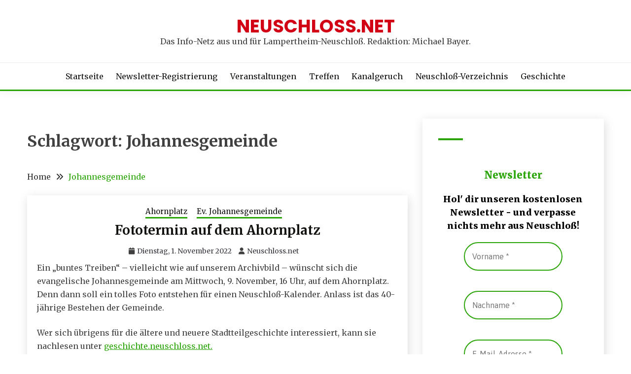

--- FILE ---
content_type: text/html; charset=UTF-8
request_url: http://neuschloss.net/tag/johannesgemeinde/
body_size: 99220
content:
<!doctype html>
<html dir="ltr" lang="de" prefix="og: https://ogp.me/ns#">
<head>
	<meta charset="UTF-8">
	<meta name="viewport" content="width=device-width, initial-scale=1">
	<link rel="profile" href="https://gmpg.org/xfn/11">

	<title>Johannesgemeinde - Neuschloss.net</title>
	<style>img:is([sizes="auto" i], [sizes^="auto," i]) { contain-intrinsic-size: 3000px 1500px }</style>
	
		<!-- All in One SEO 4.9.3 - aioseo.com -->
	<meta name="robots" content="max-image-preview:large" />
	<link rel="canonical" href="https://neuschloss.net/tag/johannesgemeinde/" />
	<link rel="next" href="https://neuschloss.net/tag/johannesgemeinde/page/2/" />
	<meta name="generator" content="All in One SEO (AIOSEO) 4.9.3" />
		<script type="application/ld+json" class="aioseo-schema">
			{"@context":"https:\/\/schema.org","@graph":[{"@type":"BreadcrumbList","@id":"https:\/\/neuschloss.net\/tag\/johannesgemeinde\/#breadcrumblist","itemListElement":[{"@type":"ListItem","@id":"https:\/\/neuschloss.net#listItem","position":1,"name":"Home","item":"https:\/\/neuschloss.net","nextItem":{"@type":"ListItem","@id":"https:\/\/neuschloss.net\/tag\/johannesgemeinde\/#listItem","name":"Johannesgemeinde"}},{"@type":"ListItem","@id":"https:\/\/neuschloss.net\/tag\/johannesgemeinde\/#listItem","position":2,"name":"Johannesgemeinde","previousItem":{"@type":"ListItem","@id":"https:\/\/neuschloss.net#listItem","name":"Home"}}]},{"@type":"CollectionPage","@id":"https:\/\/neuschloss.net\/tag\/johannesgemeinde\/#collectionpage","url":"https:\/\/neuschloss.net\/tag\/johannesgemeinde\/","name":"Johannesgemeinde - Neuschloss.net","inLanguage":"de-DE","isPartOf":{"@id":"https:\/\/neuschloss.net\/#website"},"breadcrumb":{"@id":"https:\/\/neuschloss.net\/tag\/johannesgemeinde\/#breadcrumblist"}},{"@type":"Person","@id":"https:\/\/neuschloss.net\/#person","name":"Neuschloss.net","image":{"@type":"ImageObject","@id":"https:\/\/neuschloss.net\/tag\/johannesgemeinde\/#personImage","url":"https:\/\/secure.gravatar.com\/avatar\/91706d9fea1df60015a299d0513195578c495c37894687b0603d16dbe05503c8?s=96&d=mm&r=g","width":96,"height":96,"caption":"Neuschloss.net"}},{"@type":"WebSite","@id":"https:\/\/neuschloss.net\/#website","url":"https:\/\/neuschloss.net\/","name":"Neuschloss.net","description":"Das Info-Netz aus und f\u00fcr Lampertheim-Neuschlo\u00df. Redaktion: Michael Bayer.","inLanguage":"de-DE","publisher":{"@id":"https:\/\/neuschloss.net\/#person"}}]}
		</script>
		<!-- All in One SEO -->

<link rel='dns-prefetch' href='//fonts.googleapis.com' />
<link rel="alternate" type="application/rss+xml" title="Neuschloss.net &raquo; Feed" href="https://neuschloss.net/feed/" />
<link rel="alternate" type="application/rss+xml" title="Neuschloss.net &raquo; Kommentar-Feed" href="https://neuschloss.net/comments/feed/" />
<link rel="alternate" type="text/calendar" title="Neuschloss.net &raquo; iCal Feed" href="https://neuschloss.net/termine/?ical=1" />
<link rel="alternate" type="application/rss+xml" title="Neuschloss.net &raquo; Johannesgemeinde Schlagwort-Feed" href="https://neuschloss.net/tag/johannesgemeinde/feed/" />
<script>
window._wpemojiSettings = {"baseUrl":"https:\/\/s.w.org\/images\/core\/emoji\/16.0.1\/72x72\/","ext":".png","svgUrl":"https:\/\/s.w.org\/images\/core\/emoji\/16.0.1\/svg\/","svgExt":".svg","source":{"concatemoji":"http:\/\/neuschloss.net\/wp-includes\/js\/wp-emoji-release.min.js?ver=6.8.3"}};
/*! This file is auto-generated */
!function(s,n){var o,i,e;function c(e){try{var t={supportTests:e,timestamp:(new Date).valueOf()};sessionStorage.setItem(o,JSON.stringify(t))}catch(e){}}function p(e,t,n){e.clearRect(0,0,e.canvas.width,e.canvas.height),e.fillText(t,0,0);var t=new Uint32Array(e.getImageData(0,0,e.canvas.width,e.canvas.height).data),a=(e.clearRect(0,0,e.canvas.width,e.canvas.height),e.fillText(n,0,0),new Uint32Array(e.getImageData(0,0,e.canvas.width,e.canvas.height).data));return t.every(function(e,t){return e===a[t]})}function u(e,t){e.clearRect(0,0,e.canvas.width,e.canvas.height),e.fillText(t,0,0);for(var n=e.getImageData(16,16,1,1),a=0;a<n.data.length;a++)if(0!==n.data[a])return!1;return!0}function f(e,t,n,a){switch(t){case"flag":return n(e,"\ud83c\udff3\ufe0f\u200d\u26a7\ufe0f","\ud83c\udff3\ufe0f\u200b\u26a7\ufe0f")?!1:!n(e,"\ud83c\udde8\ud83c\uddf6","\ud83c\udde8\u200b\ud83c\uddf6")&&!n(e,"\ud83c\udff4\udb40\udc67\udb40\udc62\udb40\udc65\udb40\udc6e\udb40\udc67\udb40\udc7f","\ud83c\udff4\u200b\udb40\udc67\u200b\udb40\udc62\u200b\udb40\udc65\u200b\udb40\udc6e\u200b\udb40\udc67\u200b\udb40\udc7f");case"emoji":return!a(e,"\ud83e\udedf")}return!1}function g(e,t,n,a){var r="undefined"!=typeof WorkerGlobalScope&&self instanceof WorkerGlobalScope?new OffscreenCanvas(300,150):s.createElement("canvas"),o=r.getContext("2d",{willReadFrequently:!0}),i=(o.textBaseline="top",o.font="600 32px Arial",{});return e.forEach(function(e){i[e]=t(o,e,n,a)}),i}function t(e){var t=s.createElement("script");t.src=e,t.defer=!0,s.head.appendChild(t)}"undefined"!=typeof Promise&&(o="wpEmojiSettingsSupports",i=["flag","emoji"],n.supports={everything:!0,everythingExceptFlag:!0},e=new Promise(function(e){s.addEventListener("DOMContentLoaded",e,{once:!0})}),new Promise(function(t){var n=function(){try{var e=JSON.parse(sessionStorage.getItem(o));if("object"==typeof e&&"number"==typeof e.timestamp&&(new Date).valueOf()<e.timestamp+604800&&"object"==typeof e.supportTests)return e.supportTests}catch(e){}return null}();if(!n){if("undefined"!=typeof Worker&&"undefined"!=typeof OffscreenCanvas&&"undefined"!=typeof URL&&URL.createObjectURL&&"undefined"!=typeof Blob)try{var e="postMessage("+g.toString()+"("+[JSON.stringify(i),f.toString(),p.toString(),u.toString()].join(",")+"));",a=new Blob([e],{type:"text/javascript"}),r=new Worker(URL.createObjectURL(a),{name:"wpTestEmojiSupports"});return void(r.onmessage=function(e){c(n=e.data),r.terminate(),t(n)})}catch(e){}c(n=g(i,f,p,u))}t(n)}).then(function(e){for(var t in e)n.supports[t]=e[t],n.supports.everything=n.supports.everything&&n.supports[t],"flag"!==t&&(n.supports.everythingExceptFlag=n.supports.everythingExceptFlag&&n.supports[t]);n.supports.everythingExceptFlag=n.supports.everythingExceptFlag&&!n.supports.flag,n.DOMReady=!1,n.readyCallback=function(){n.DOMReady=!0}}).then(function(){return e}).then(function(){var e;n.supports.everything||(n.readyCallback(),(e=n.source||{}).concatemoji?t(e.concatemoji):e.wpemoji&&e.twemoji&&(t(e.twemoji),t(e.wpemoji)))}))}((window,document),window._wpemojiSettings);
</script>
<style id='wp-emoji-styles-inline-css'>

	img.wp-smiley, img.emoji {
		display: inline !important;
		border: none !important;
		box-shadow: none !important;
		height: 1em !important;
		width: 1em !important;
		margin: 0 0.07em !important;
		vertical-align: -0.1em !important;
		background: none !important;
		padding: 0 !important;
	}
</style>
<link rel='stylesheet' id='wp-block-library-css' href='http://neuschloss.net/wp-includes/css/dist/block-library/style.min.css?ver=6.8.3' media='all' />
<style id='wp-block-library-theme-inline-css'>
.wp-block-audio :where(figcaption){color:#555;font-size:13px;text-align:center}.is-dark-theme .wp-block-audio :where(figcaption){color:#ffffffa6}.wp-block-audio{margin:0 0 1em}.wp-block-code{border:1px solid #ccc;border-radius:4px;font-family:Menlo,Consolas,monaco,monospace;padding:.8em 1em}.wp-block-embed :where(figcaption){color:#555;font-size:13px;text-align:center}.is-dark-theme .wp-block-embed :where(figcaption){color:#ffffffa6}.wp-block-embed{margin:0 0 1em}.blocks-gallery-caption{color:#555;font-size:13px;text-align:center}.is-dark-theme .blocks-gallery-caption{color:#ffffffa6}:root :where(.wp-block-image figcaption){color:#555;font-size:13px;text-align:center}.is-dark-theme :root :where(.wp-block-image figcaption){color:#ffffffa6}.wp-block-image{margin:0 0 1em}.wp-block-pullquote{border-bottom:4px solid;border-top:4px solid;color:currentColor;margin-bottom:1.75em}.wp-block-pullquote cite,.wp-block-pullquote footer,.wp-block-pullquote__citation{color:currentColor;font-size:.8125em;font-style:normal;text-transform:uppercase}.wp-block-quote{border-left:.25em solid;margin:0 0 1.75em;padding-left:1em}.wp-block-quote cite,.wp-block-quote footer{color:currentColor;font-size:.8125em;font-style:normal;position:relative}.wp-block-quote:where(.has-text-align-right){border-left:none;border-right:.25em solid;padding-left:0;padding-right:1em}.wp-block-quote:where(.has-text-align-center){border:none;padding-left:0}.wp-block-quote.is-large,.wp-block-quote.is-style-large,.wp-block-quote:where(.is-style-plain){border:none}.wp-block-search .wp-block-search__label{font-weight:700}.wp-block-search__button{border:1px solid #ccc;padding:.375em .625em}:where(.wp-block-group.has-background){padding:1.25em 2.375em}.wp-block-separator.has-css-opacity{opacity:.4}.wp-block-separator{border:none;border-bottom:2px solid;margin-left:auto;margin-right:auto}.wp-block-separator.has-alpha-channel-opacity{opacity:1}.wp-block-separator:not(.is-style-wide):not(.is-style-dots){width:100px}.wp-block-separator.has-background:not(.is-style-dots){border-bottom:none;height:1px}.wp-block-separator.has-background:not(.is-style-wide):not(.is-style-dots){height:2px}.wp-block-table{margin:0 0 1em}.wp-block-table td,.wp-block-table th{word-break:normal}.wp-block-table :where(figcaption){color:#555;font-size:13px;text-align:center}.is-dark-theme .wp-block-table :where(figcaption){color:#ffffffa6}.wp-block-video :where(figcaption){color:#555;font-size:13px;text-align:center}.is-dark-theme .wp-block-video :where(figcaption){color:#ffffffa6}.wp-block-video{margin:0 0 1em}:root :where(.wp-block-template-part.has-background){margin-bottom:0;margin-top:0;padding:1.25em 2.375em}
</style>
<style id='classic-theme-styles-inline-css'>
/*! This file is auto-generated */
.wp-block-button__link{color:#fff;background-color:#32373c;border-radius:9999px;box-shadow:none;text-decoration:none;padding:calc(.667em + 2px) calc(1.333em + 2px);font-size:1.125em}.wp-block-file__button{background:#32373c;color:#fff;text-decoration:none}
</style>
<link rel='stylesheet' id='aioseo/css/src/vue/standalone/blocks/table-of-contents/global.scss-css' href='http://neuschloss.net/wp-content/plugins/all-in-one-seo-pack/dist/Lite/assets/css/table-of-contents/global.e90f6d47.css?ver=4.9.3' media='all' />
<style id='global-styles-inline-css'>
:root{--wp--preset--aspect-ratio--square: 1;--wp--preset--aspect-ratio--4-3: 4/3;--wp--preset--aspect-ratio--3-4: 3/4;--wp--preset--aspect-ratio--3-2: 3/2;--wp--preset--aspect-ratio--2-3: 2/3;--wp--preset--aspect-ratio--16-9: 16/9;--wp--preset--aspect-ratio--9-16: 9/16;--wp--preset--color--black: #000000;--wp--preset--color--cyan-bluish-gray: #abb8c3;--wp--preset--color--white: #ffffff;--wp--preset--color--pale-pink: #f78da7;--wp--preset--color--vivid-red: #cf2e2e;--wp--preset--color--luminous-vivid-orange: #ff6900;--wp--preset--color--luminous-vivid-amber: #fcb900;--wp--preset--color--light-green-cyan: #7bdcb5;--wp--preset--color--vivid-green-cyan: #00d084;--wp--preset--color--pale-cyan-blue: #8ed1fc;--wp--preset--color--vivid-cyan-blue: #0693e3;--wp--preset--color--vivid-purple: #9b51e0;--wp--preset--gradient--vivid-cyan-blue-to-vivid-purple: linear-gradient(135deg,rgba(6,147,227,1) 0%,rgb(155,81,224) 100%);--wp--preset--gradient--light-green-cyan-to-vivid-green-cyan: linear-gradient(135deg,rgb(122,220,180) 0%,rgb(0,208,130) 100%);--wp--preset--gradient--luminous-vivid-amber-to-luminous-vivid-orange: linear-gradient(135deg,rgba(252,185,0,1) 0%,rgba(255,105,0,1) 100%);--wp--preset--gradient--luminous-vivid-orange-to-vivid-red: linear-gradient(135deg,rgba(255,105,0,1) 0%,rgb(207,46,46) 100%);--wp--preset--gradient--very-light-gray-to-cyan-bluish-gray: linear-gradient(135deg,rgb(238,238,238) 0%,rgb(169,184,195) 100%);--wp--preset--gradient--cool-to-warm-spectrum: linear-gradient(135deg,rgb(74,234,220) 0%,rgb(151,120,209) 20%,rgb(207,42,186) 40%,rgb(238,44,130) 60%,rgb(251,105,98) 80%,rgb(254,248,76) 100%);--wp--preset--gradient--blush-light-purple: linear-gradient(135deg,rgb(255,206,236) 0%,rgb(152,150,240) 100%);--wp--preset--gradient--blush-bordeaux: linear-gradient(135deg,rgb(254,205,165) 0%,rgb(254,45,45) 50%,rgb(107,0,62) 100%);--wp--preset--gradient--luminous-dusk: linear-gradient(135deg,rgb(255,203,112) 0%,rgb(199,81,192) 50%,rgb(65,88,208) 100%);--wp--preset--gradient--pale-ocean: linear-gradient(135deg,rgb(255,245,203) 0%,rgb(182,227,212) 50%,rgb(51,167,181) 100%);--wp--preset--gradient--electric-grass: linear-gradient(135deg,rgb(202,248,128) 0%,rgb(113,206,126) 100%);--wp--preset--gradient--midnight: linear-gradient(135deg,rgb(2,3,129) 0%,rgb(40,116,252) 100%);--wp--preset--font-size--small: 16px;--wp--preset--font-size--medium: 20px;--wp--preset--font-size--large: 25px;--wp--preset--font-size--x-large: 42px;--wp--preset--font-size--larger: 35px;--wp--preset--spacing--20: 0.44rem;--wp--preset--spacing--30: 0.67rem;--wp--preset--spacing--40: 1rem;--wp--preset--spacing--50: 1.5rem;--wp--preset--spacing--60: 2.25rem;--wp--preset--spacing--70: 3.38rem;--wp--preset--spacing--80: 5.06rem;--wp--preset--shadow--natural: 6px 6px 9px rgba(0, 0, 0, 0.2);--wp--preset--shadow--deep: 12px 12px 50px rgba(0, 0, 0, 0.4);--wp--preset--shadow--sharp: 6px 6px 0px rgba(0, 0, 0, 0.2);--wp--preset--shadow--outlined: 6px 6px 0px -3px rgba(255, 255, 255, 1), 6px 6px rgba(0, 0, 0, 1);--wp--preset--shadow--crisp: 6px 6px 0px rgba(0, 0, 0, 1);}:where(.is-layout-flex){gap: 0.5em;}:where(.is-layout-grid){gap: 0.5em;}body .is-layout-flex{display: flex;}.is-layout-flex{flex-wrap: wrap;align-items: center;}.is-layout-flex > :is(*, div){margin: 0;}body .is-layout-grid{display: grid;}.is-layout-grid > :is(*, div){margin: 0;}:where(.wp-block-columns.is-layout-flex){gap: 2em;}:where(.wp-block-columns.is-layout-grid){gap: 2em;}:where(.wp-block-post-template.is-layout-flex){gap: 1.25em;}:where(.wp-block-post-template.is-layout-grid){gap: 1.25em;}.has-black-color{color: var(--wp--preset--color--black) !important;}.has-cyan-bluish-gray-color{color: var(--wp--preset--color--cyan-bluish-gray) !important;}.has-white-color{color: var(--wp--preset--color--white) !important;}.has-pale-pink-color{color: var(--wp--preset--color--pale-pink) !important;}.has-vivid-red-color{color: var(--wp--preset--color--vivid-red) !important;}.has-luminous-vivid-orange-color{color: var(--wp--preset--color--luminous-vivid-orange) !important;}.has-luminous-vivid-amber-color{color: var(--wp--preset--color--luminous-vivid-amber) !important;}.has-light-green-cyan-color{color: var(--wp--preset--color--light-green-cyan) !important;}.has-vivid-green-cyan-color{color: var(--wp--preset--color--vivid-green-cyan) !important;}.has-pale-cyan-blue-color{color: var(--wp--preset--color--pale-cyan-blue) !important;}.has-vivid-cyan-blue-color{color: var(--wp--preset--color--vivid-cyan-blue) !important;}.has-vivid-purple-color{color: var(--wp--preset--color--vivid-purple) !important;}.has-black-background-color{background-color: var(--wp--preset--color--black) !important;}.has-cyan-bluish-gray-background-color{background-color: var(--wp--preset--color--cyan-bluish-gray) !important;}.has-white-background-color{background-color: var(--wp--preset--color--white) !important;}.has-pale-pink-background-color{background-color: var(--wp--preset--color--pale-pink) !important;}.has-vivid-red-background-color{background-color: var(--wp--preset--color--vivid-red) !important;}.has-luminous-vivid-orange-background-color{background-color: var(--wp--preset--color--luminous-vivid-orange) !important;}.has-luminous-vivid-amber-background-color{background-color: var(--wp--preset--color--luminous-vivid-amber) !important;}.has-light-green-cyan-background-color{background-color: var(--wp--preset--color--light-green-cyan) !important;}.has-vivid-green-cyan-background-color{background-color: var(--wp--preset--color--vivid-green-cyan) !important;}.has-pale-cyan-blue-background-color{background-color: var(--wp--preset--color--pale-cyan-blue) !important;}.has-vivid-cyan-blue-background-color{background-color: var(--wp--preset--color--vivid-cyan-blue) !important;}.has-vivid-purple-background-color{background-color: var(--wp--preset--color--vivid-purple) !important;}.has-black-border-color{border-color: var(--wp--preset--color--black) !important;}.has-cyan-bluish-gray-border-color{border-color: var(--wp--preset--color--cyan-bluish-gray) !important;}.has-white-border-color{border-color: var(--wp--preset--color--white) !important;}.has-pale-pink-border-color{border-color: var(--wp--preset--color--pale-pink) !important;}.has-vivid-red-border-color{border-color: var(--wp--preset--color--vivid-red) !important;}.has-luminous-vivid-orange-border-color{border-color: var(--wp--preset--color--luminous-vivid-orange) !important;}.has-luminous-vivid-amber-border-color{border-color: var(--wp--preset--color--luminous-vivid-amber) !important;}.has-light-green-cyan-border-color{border-color: var(--wp--preset--color--light-green-cyan) !important;}.has-vivid-green-cyan-border-color{border-color: var(--wp--preset--color--vivid-green-cyan) !important;}.has-pale-cyan-blue-border-color{border-color: var(--wp--preset--color--pale-cyan-blue) !important;}.has-vivid-cyan-blue-border-color{border-color: var(--wp--preset--color--vivid-cyan-blue) !important;}.has-vivid-purple-border-color{border-color: var(--wp--preset--color--vivid-purple) !important;}.has-vivid-cyan-blue-to-vivid-purple-gradient-background{background: var(--wp--preset--gradient--vivid-cyan-blue-to-vivid-purple) !important;}.has-light-green-cyan-to-vivid-green-cyan-gradient-background{background: var(--wp--preset--gradient--light-green-cyan-to-vivid-green-cyan) !important;}.has-luminous-vivid-amber-to-luminous-vivid-orange-gradient-background{background: var(--wp--preset--gradient--luminous-vivid-amber-to-luminous-vivid-orange) !important;}.has-luminous-vivid-orange-to-vivid-red-gradient-background{background: var(--wp--preset--gradient--luminous-vivid-orange-to-vivid-red) !important;}.has-very-light-gray-to-cyan-bluish-gray-gradient-background{background: var(--wp--preset--gradient--very-light-gray-to-cyan-bluish-gray) !important;}.has-cool-to-warm-spectrum-gradient-background{background: var(--wp--preset--gradient--cool-to-warm-spectrum) !important;}.has-blush-light-purple-gradient-background{background: var(--wp--preset--gradient--blush-light-purple) !important;}.has-blush-bordeaux-gradient-background{background: var(--wp--preset--gradient--blush-bordeaux) !important;}.has-luminous-dusk-gradient-background{background: var(--wp--preset--gradient--luminous-dusk) !important;}.has-pale-ocean-gradient-background{background: var(--wp--preset--gradient--pale-ocean) !important;}.has-electric-grass-gradient-background{background: var(--wp--preset--gradient--electric-grass) !important;}.has-midnight-gradient-background{background: var(--wp--preset--gradient--midnight) !important;}.has-small-font-size{font-size: var(--wp--preset--font-size--small) !important;}.has-medium-font-size{font-size: var(--wp--preset--font-size--medium) !important;}.has-large-font-size{font-size: var(--wp--preset--font-size--large) !important;}.has-x-large-font-size{font-size: var(--wp--preset--font-size--x-large) !important;}
:where(.wp-block-post-template.is-layout-flex){gap: 1.25em;}:where(.wp-block-post-template.is-layout-grid){gap: 1.25em;}
:where(.wp-block-columns.is-layout-flex){gap: 2em;}:where(.wp-block-columns.is-layout-grid){gap: 2em;}
:root :where(.wp-block-pullquote){font-size: 1.5em;line-height: 1.6;}
</style>
<link rel='stylesheet' id='fairy-style-css' href='http://neuschloss.net/wp-content/themes/fairy/style.css?ver=6.8.3' media='all' />
<style id='fairy-style-inline-css'>
.primary-color, p a, h1 a, h2 a, h3 a, h4 a, h5 a, .author-title a, figure a, table a, span a, strong a, li a, h1 a, .btn-primary-border, .main-navigation #primary-menu > li > a:hover, .widget-area .widget a:hover, .widget-area .widget a:focus, .card-bg-image .card_body a:hover, .main-navigation #primary-menu > li.focus > a, .card-blog-post .category-label-group a:hover, .card_title a:hover, .card-blog-post .entry-meta a:hover, .site-title a:visited, .post-navigation .nav-links > * a:hover, .post-navigation .nav-links > * a:focus, .wp-block-button.is-style-outline .wp-block-button__link, .error-404-title, .ct-dark-mode a:hover, .ct-dark-mode .widget ul li a:hover, .ct-dark-mode .widget-area .widget ul li a:hover, .ct-dark-mode .post-navigation .nav-links > * a, .ct-dark-mode .author-wrapper .author-title a, .ct-dark-mode .wp-calendar-nav a, .site-footer a:hover, .top-header-toggle-btn, .woocommerce ul.products li.product .woocommerce-loop-category__title:hover, .woocommerce ul.products li.product .woocommerce-loop-product__title:hover, .woocommerce ul.products li.product h3:hover, .entry-content dl a, .entry-content table a, .entry-content ul a, .breadcrumb-trail .trial-items a:hover, .breadcrumbs ul a:hover, .breadcrumb-trail .trial-items .trial-end a, .breadcrumbs ul li:last-child a, .comment-list .comment .comment-body a, .comment-list .comment .comment-body .comment-metadata a.comment-edit-link { color: #2ba509; }.primary-bg, .btn-primary, .main-navigation ul ul a, #secondary .widget .widget-title:after, .search-form .search-submit, .category-label-group a:after, .posts-navigation .nav-links a, .category-label-group.bg-label a, .wp-block-button__link, .wp-block-button.is-style-outline .wp-block-button__link:hover, button, input[type="button"], input[type="reset"], input[type="submit"], .pagination .page-numbers.current, .pagination .page-numbers:hover, table #today, .tagcloud .tag-cloud-link:hover, .footer-go-to-top, .woocommerce ul.products li.product .button,
.woocommerce #respond input#submit.alt, .woocommerce a.button.alt, .woocommerce button.button.alt, .woocommerce input.button.alt,
.woocommerce #respond input#submit.alt.disabled, .woocommerce #respond input#submit.alt.disabled:hover, .woocommerce #respond input#submit.alt:disabled, .woocommerce #respond input#submit.alt:disabled:hover, .woocommerce #respond input#submit.alt:disabled[disabled], .woocommerce #respond input#submit.alt:disabled[disabled]:hover, .woocommerce a.button.alt.disabled, .woocommerce a.button.alt.disabled:hover, .woocommerce a.button.alt:disabled, .woocommerce a.button.alt:disabled:hover, .woocommerce a.button.alt:disabled[disabled], .woocommerce a.button.alt:disabled[disabled]:hover, .woocommerce button.button.alt.disabled, .woocommerce button.button.alt.disabled:hover, .woocommerce button.button.alt:disabled, .woocommerce button.button.alt:disabled:hover, .woocommerce button.button.alt:disabled[disabled], .woocommerce button.button.alt:disabled[disabled]:hover, .woocommerce input.button.alt.disabled, .woocommerce input.button.alt.disabled:hover, .woocommerce input.button.alt:disabled, .woocommerce input.button.alt:disabled:hover, .woocommerce input.button.alt:disabled[disabled], .woocommerce input.button.alt:disabled[disabled]:hover, .woocommerce .widget_price_filter .ui-slider .ui-slider-range, .woocommerce .widget_price_filter .ui-slider .ui-slider-handle, .fairy-menu-social li a[href*="mailto:"], .ajax-pagination .show-more { background-color: #2ba509; }.primary-border, .btn-primary-border, .site-header-v2,.wp-block-button.is-style-outline .wp-block-button__link, .site-header-bottom, .ajax-pagination .show-more { border-color: #2ba509; }a:focus, button.slick-arrow:focus, input[type=text]:focus, input[type=email]:focus, input[type=password]:focus, input[type=search]:focus, input[type=file]:focus, input[type=number]:focus, input[type=datetime]:focus, input[type=url]:focus, select:focus, textarea:focus { outline-color: #2ba509; }.entry-content a { text-decoration-color: #2ba509; }.post-thumbnail a:focus img, .card_media a:focus img, article.sticky .card-blog-post { border-color: #2ba509; }.site-title, .site-title a, h1.site-title a, p.site-title a,  .site-title a:visited { color: #d10014; }.site-description { color: #404040; }
                    .card-bg-image:after, .card-bg-image.card-promo .card_media a:after{
                    background-image: linear-gradient(45deg, rgba(255, 126, 0, 0.5), rgba(0, 0, 0, 0.5));
                    }
                    
                    .entry-content a{
                   text-decoration: underline;
                    }
                    body, button, input, select, optgroup, textarea { font-family: 'Merriweather'; }h1, h2, h3, h4, h5, h6, .entry-content h1 { font-family: 'Merriweather'; }
</style>
<link rel='stylesheet' id='fairy-blog-style-css' href='http://neuschloss.net/wp-content/themes/fairy-blog/style.css?ver=6.8.3' media='all' />
<link rel='stylesheet' id='Merriweather:400,400italic,300,900,700-css' href='//fonts.googleapis.com/css?family=Merriweather%3A400%2C400italic%2C300%2C900%2C700&#038;ver=6.8.3' media='all' />
<link rel='stylesheet' id='font-awesome-6-css' href='http://neuschloss.net/wp-content/themes/fairy/candidthemes/assets/framework/font-awesome-6/css/all.min.css?ver=1.4.2' media='all' />
<link rel='stylesheet' id='slick-css' href='http://neuschloss.net/wp-content/themes/fairy/candidthemes/assets/framework/slick/slick.css?ver=1.4.2' media='all' />
<link rel='stylesheet' id='slick-theme-css' href='http://neuschloss.net/wp-content/themes/fairy/candidthemes/assets/framework/slick/slick-theme.css?ver=1.4.2' media='all' />
<link rel='stylesheet' id='wpbdp-widgets-css' href='http://neuschloss.net/wp-content/plugins/business-directory-plugin/assets/css/widgets.min.css?ver=6.4.20' media='all' />
<link rel='stylesheet' id='tablepress-default-css' href='http://neuschloss.net/wp-content/tablepress-combined.min.css?ver=36' media='all' />
<link rel='stylesheet' id='default-styles.min-css' href='http://neuschloss.net/wp-content/plugins/business-directory-plugin/themes/default/assets/styles.min.css?ver=6.4.20' media='all' />
<script async src="http://neuschloss.net/wp-content/plugins/burst-statistics/assets/js/timeme/timeme.min.js?ver=1767976889" id="burst-timeme-js"></script>
<script src="http://neuschloss.net/wp-includes/js/jquery/jquery.min.js?ver=3.7.1" id="jquery-core-js"></script>
<script src="http://neuschloss.net/wp-includes/js/jquery/jquery-migrate.min.js?ver=3.4.1" id="jquery-migrate-js"></script>
<link rel="https://api.w.org/" href="https://neuschloss.net/wp-json/" /><link rel="alternate" title="JSON" type="application/json" href="https://neuschloss.net/wp-json/wp/v2/tags/10" /><link rel="EditURI" type="application/rsd+xml" title="RSD" href="https://neuschloss.net/xmlrpc.php?rsd" />
<meta name="generator" content="WordPress 6.8.3" />
<meta name="tec-api-version" content="v1"><meta name="tec-api-origin" content="https://neuschloss.net"><link rel="alternate" href="https://neuschloss.net/wp-json/tribe/events/v1/events/?tags=johannesgemeinde" /><style id="custom-background-css">
body.custom-background { background-color: #ffffff; }
</style>
	<link rel="icon" href="https://neuschloss.net/wp-content/uploads/2022/10/nn-150x150.jpg" sizes="32x32" />
<link rel="icon" href="https://neuschloss.net/wp-content/uploads/2022/10/nn.jpg" sizes="192x192" />
<link rel="apple-touch-icon" href="https://neuschloss.net/wp-content/uploads/2022/10/nn.jpg" />
<meta name="msapplication-TileImage" content="https://neuschloss.net/wp-content/uploads/2022/10/nn.jpg" />
</head>

<body class="archive tag tag-johannesgemeinde tag-10 custom-background wp-embed-responsive wp-theme-fairy wp-child-theme-fairy-blog tribe-no-js hfeed ct-sticky-sidebar fairy-fontawesome-version-5 wpbdp-with-button-styles" data-burst_id="10" data-burst_type="tag">
<div id="page" class="site">
        <a class="skip-link screen-reader-text" href="#content">Skip to content</a>
            <header id="masthead" class="site-header text-center site-header-v2">
            
        <div id="site-nav-wrap">
            <section id="site-navigation" class="site-header-top header-main-bar" >
                <div class="container">
                    <div class="row">
                        <div class="col-1-1">
                                    <div class="site-branding">
                            <p class="site-title"><a href="https://neuschloss.net/" rel="home">Neuschloss.net</a></p>
                            <p class="site-description">Das Info-Netz aus und für Lampertheim-Neuschloß. Redaktion: Michael Bayer.</p>
                    </div><!-- .site-branding -->

        <button id="menu-toggle-button" class="menu-toggle" aria-controls="primary-menu" aria-expanded="false">
            <span class="line"></span>
            <span class="line"></span>
            <span class="line"></span>
        </button>
                            </div>

                    </div>
                </div>
            </section>

            <section class="site-header-bottom ">
                <div class="container">
                            <nav class="main-navigation">
            <ul id="primary-menu" class="nav navbar-nav nav-menu justify-content-center">
                <li id="menu-item-16277" class="menu-item menu-item-type-custom menu-item-object-custom menu-item-16277"><a href="https://neuschloss.net">Startseite</a></li>
<li id="menu-item-16279" class="menu-item menu-item-type-post_type menu-item-object-page menu-item-16279"><a href="https://neuschloss.net/newsletter/">Newsletter-Registrierung</a></li>
<li id="menu-item-16278" class="menu-item menu-item-type-post_type_archive menu-item-object-tribe_events menu-item-16278"><a href="https://neuschloss.net/termine/">Veranstaltungen</a></li>
<li id="menu-item-16383" class="menu-item menu-item-type-post_type menu-item-object-page menu-item-16383"><a href="https://neuschloss.net/regelmaessige-treffen/">Treffen</a></li>
<li id="menu-item-16280" class="menu-item menu-item-type-post_type menu-item-object-page menu-item-16280"><a href="https://neuschloss.net/kanal/">Kanalgeruch</a></li>
<li id="menu-item-17412" class="menu-item menu-item-type-custom menu-item-object-custom menu-item-17412"><a href="https://neuschloss.net/neuschloss-verzeichnis/?wpbdp_view=all_listings">Neuschloß-Verzeichnis</a></li>
<li id="menu-item-16307" class="menu-item menu-item-type-custom menu-item-object-custom menu-item-16307"><a href="http://geschichte.neuschloss.net/">Geschichte</a></li>
                <button class="close_nav"><i class="fa fa-times"></i></button>
            </ul>
        </nav><!-- #site-navigation -->

                </div>
            </section>
        </div>
            </header><!-- #masthead -->
    <div id="content" class="site-content">
<main class="site-main">
    <section class="blog-list-section archive-list-section sec-spacing">
        <div class="container">
                        <div class="row ">
                <div id="primary" class="col-1-1 col-md-2-3">
                    <div class="page-header">
                        <h1 class="page-title">Schlagwort: <span>Johannesgemeinde</span></h1>                    </div><!-- .page-header -->
                                    <div class="fairy-breadcrumb-wrapper">
                    <div class='breadcrumbs init-animate clearfix'><div id='fairy-breadcrumbs' class='clearfix'><div role="navigation" aria-label="Breadcrumbs" class="breadcrumb-trail breadcrumbs" itemprop="breadcrumb"><ul class="trail-items" itemscope itemtype="http://schema.org/BreadcrumbList"><meta name="numberOfItems" content="2" /><meta name="itemListOrder" content="Ascending" /><li itemprop="itemListElement" itemscope itemtype="http://schema.org/ListItem" class="trail-item trail-begin"><a href="https://neuschloss.net/" rel="home" itemprop="item"><span itemprop="name">Home</span></a><meta itemprop="position" content="1" /></li><li itemprop="itemListElement" itemscope itemtype="http://schema.org/ListItem" class="trail-item trail-end"><a href="https://neuschloss.net/tag/johannesgemeinde/" itemprop="item"><span itemprop="name">Johannesgemeinde</span></a><meta itemprop="position" content="2" /></li></ul></div></div></div>                </div>
                                            <div class="fairy-content-area ">


                            
<article id="post-15782" class="post-15782 post type-post status-publish format-standard hentry category-ahornplatz category-kirche tag-ahornplatz tag-johannesgemeinde">
    <!-- 
        for full single column card layout add [.card-full-width] class 
        for reverse align for figure and card_body add [.reverse-row] class in .card-blog-post
    -->
        <div class="card card-blog-post card-full-width">
        <div class="card_body">
            <!-- To have a background category link add [.bg-label] in category-label-group class -->
            <div>
            <div class="fairy-metas">
                <div class="category-label-group"><span class="cat-links"><a class="ct-cat-item-229" href="https://neuschloss.net/themen/ahornplatz/"  rel="category tag">Ahornplatz</a> <a class="ct-cat-item-223" href="https://neuschloss.net/themen/kirche/"  rel="category tag">Ev. Johannesgemeinde</a> </span></div><h2 class="card_title"><a href="https://neuschloss.net/fototermin-auf-dem-ahornplatz/" rel="bookmark">Fototermin auf dem Ahornplatz</a></h2>                                    <div class="entry-meta">
                        <span class="posted-on"><i class="fa fa-calendar"></i><a href="https://neuschloss.net/fototermin-auf-dem-ahornplatz/" rel="bookmark"><time class="entry-date published" datetime="2022-11-01T20:13:32+01:00">Dienstag, 1. November 2022</time><time class="updated" datetime="2023-05-02T21:10:30+02:00">Dienstag, 2. Mai 2023</time></a></span><span class="byline"> <span class="author vcard"><i class="fa fa-user"></i><a class="url fn n" href="https://neuschloss.net/author/admin/">Neuschloss.net</a></span></span>                    </div><!-- .entry-meta -->
                                </div>
                            </div>
            <div>
                <div class="entry-content">
                    <p>Ein „buntes Treiben“ &#8211; vielleicht wie auf unserem Archivbild &#8211; wünscht sich die evangelische Johannesgemeinde am Mittwoch, 9. November, 16 Uhr, auf dem Ahornplatz. Denn dann soll ein tolles Foto entstehen für einen Neuschloß-Kalender. Anlass ist das 40-jährige Bestehen der Gemeinde.</p>
<p>Wer sich übrigens für die ältere und neuere Stadtteilgeschichte interessiert, kann sie nachlesen unter <a href="http://Geschichte.neuschloss.net">geschichte.neuschloss.net.</a></p>
                </div>
                            </div>
        </div>
    </div>
</article><!-- #post-15782 -->
                        </div>
                    
	<nav class="navigation pagination" aria-label="Seitennummerierung der Beiträge">
		<h2 class="screen-reader-text">Seitennummerierung der Beiträge</h2>
		<div class="nav-links"><span aria-current="page" class="page-numbers current">1</span>
<a class="page-numbers" href="https://neuschloss.net/tag/johannesgemeinde/page/2/">2</a>
<span class="page-numbers dots">&hellip;</span>
<a class="page-numbers" href="https://neuschloss.net/tag/johannesgemeinde/page/18/">18</a>
<a class="next page-numbers" href="https://neuschloss.net/tag/johannesgemeinde/page/2/">Nächste</a></div>
	</nav>                </div>
                                    <div id="secondary" class="col-12 col-md-1-3 col-lg-1-3">
                        
<aside class="widget-area">
	      <section id="mailpoet_form-2" class="widget widget_mailpoet_form">
  
      <h2 class="widget-title">  </h2>
  
  <div class="
    mailpoet_form_popup_overlay
      "></div>
  <div
    id="mailpoet_form_2"
    class="
      mailpoet_form
      mailpoet_form_widget
      mailpoet_form_position_
      mailpoet_form_animation_
    "
      >

    <style type="text/css">
     #mailpoet_form_2 .mailpoet_form {  }
#mailpoet_form_2 form { margin-bottom: 0; }
#mailpoet_form_2 p.mailpoet_form_paragraph { margin-bottom: 10px; }
#mailpoet_form_2 .mailpoet_column_with_background { padding: 10px; }
#mailpoet_form_2 .mailpoet_form_column:not(:first-child) { margin-left: 20px; }
#mailpoet_form_2 .mailpoet_paragraph { line-height: 20px; margin-bottom: 20px; }
#mailpoet_form_2 .mailpoet_segment_label, #mailpoet_form_2 .mailpoet_text_label, #mailpoet_form_2 .mailpoet_textarea_label, #mailpoet_form_2 .mailpoet_select_label, #mailpoet_form_2 .mailpoet_radio_label, #mailpoet_form_2 .mailpoet_checkbox_label, #mailpoet_form_2 .mailpoet_list_label, #mailpoet_form_2 .mailpoet_date_label { display: block; font-weight: normal; }
#mailpoet_form_2 .mailpoet_text, #mailpoet_form_2 .mailpoet_textarea, #mailpoet_form_2 .mailpoet_select, #mailpoet_form_2 .mailpoet_date_month, #mailpoet_form_2 .mailpoet_date_day, #mailpoet_form_2 .mailpoet_date_year, #mailpoet_form_2 .mailpoet_date { display: block; }
#mailpoet_form_2 .mailpoet_text, #mailpoet_form_2 .mailpoet_textarea { width: 200px; }
#mailpoet_form_2 .mailpoet_checkbox {  }
#mailpoet_form_2 .mailpoet_submit {  }
#mailpoet_form_2 .mailpoet_divider {  }
#mailpoet_form_2 .mailpoet_message {  }
#mailpoet_form_2 .mailpoet_form_loading { width: 30px; text-align: center; line-height: normal; }
#mailpoet_form_2 .mailpoet_form_loading > span { width: 5px; height: 5px; background-color: #5b5b5b; }
#mailpoet_form_2 h2.mailpoet-heading { margin: 0 0 20px 0; }
#mailpoet_form_2 h1.mailpoet-heading { margin: 0 0 10px; }#mailpoet_form_2{border-radius: 25px;color: #000000;text-align: center;}#mailpoet_form_2 form.mailpoet_form {padding: 9px;}#mailpoet_form_2{width: 100%;}#mailpoet_form_2 .mailpoet_message {margin: 0; padding: 0 20px;}
        #mailpoet_form_2 .mailpoet_validate_success {color: #2ba509}
        #mailpoet_form_2 input.parsley-success {color: #2ba509}
        #mailpoet_form_2 select.parsley-success {color: #2ba509}
        #mailpoet_form_2 textarea.parsley-success {color: #2ba509}
      
        #mailpoet_form_2 .mailpoet_validate_error {color: #cf2e2e}
        #mailpoet_form_2 input.parsley-error {color: #cf2e2e}
        #mailpoet_form_2 select.parsley-error {color: #cf2e2e}
        #mailpoet_form_2 textarea.textarea.parsley-error {color: #cf2e2e}
        #mailpoet_form_2 .parsley-errors-list {color: #cf2e2e}
        #mailpoet_form_2 .parsley-required {color: #cf2e2e}
        #mailpoet_form_2 .parsley-custom-error-message {color: #cf2e2e}
      #mailpoet_form_2 .mailpoet_paragraph.last {margin-bottom: 0} @media (max-width: 500px) {#mailpoet_form_2 {background-image: none;}} @media (min-width: 500px) {#mailpoet_form_2 .last .mailpoet_paragraph:last-child {margin-bottom: 0}}  @media (max-width: 500px) {#mailpoet_form_2 .mailpoet_form_column:last-child .mailpoet_paragraph:last-child {margin-bottom: 0}} 
    </style>

    <form
      target="_self"
      method="post"
      action="https://neuschloss.net/wp-admin/admin-post.php?action=mailpoet_subscription_form"
      class="mailpoet_form mailpoet_form_form mailpoet_form_widget"
      novalidate
      data-delay=""
      data-exit-intent-enabled=""
      data-font-family=""
      data-cookie-expiration-time=""
    >
      <input type="hidden" name="data[form_id]" value="2" />
      <input type="hidden" name="token" value="77daa1bcff" />
      <input type="hidden" name="api_version" value="v1" />
      <input type="hidden" name="endpoint" value="subscribers" />
      <input type="hidden" name="mailpoet_method" value="subscribe" />

      <label class="mailpoet_hp_email_label" style="display: none !important;">Bitte dieses Feld leer lassen<input type="email" name="data[email]"/></label><div class='mailpoet_spacer' style='height: 1px;'></div>
<h2 class="mailpoet-heading  mailpoet-has-font-size" style="text-align: center; color: #2ba509; font-size: 20px; line-height: 1.5"><strong>Newsletter</strong></h2>
<h2 class="mailpoet-heading  mailpoet-has-font-size" style="text-align: center; font-size: 18px; line-height: 1.5"><strong>Hol' dir unseren kostenlosen Newsletter - und verpasse nichts mehr aus Neuschloß!</strong></h2>
<div class="mailpoet_paragraph "><input type="text" autocomplete="given-name" class="mailpoet_text" id="form_first_name_2" name="data[form_field_Y2Y5ZTRlNmMxYWFkX2ZpcnN0X25hbWU=]" title="Vorname" value="" style="background-color:#ffffff;border-style:solid;border-radius:40px !important;border-width:2px;border-color:#2ba509;padding:15px;margin: 0 auto;font-family:&#039;Asap&#039;;font-size:16px;line-height:1.5;height:auto;" data-automation-id="form_first_name"  placeholder="Vorname *" aria-label="Vorname *" data-parsley-errors-container=".mailpoet_error_wjhv9" data-parsley-names='[&quot;Bitte gib einen gültigen Namen an.&quot;,&quot;Adressen in Namen sind nicht erlaubt, bitte füge stattdessen deinen Namen hinzu.&quot;]' data-parsley-required="true" required aria-required="true" data-parsley-required-message="Dieses Feld wird benötigt."/><span class="mailpoet_error_wjhv9"></span></div>
<div class='mailpoet_spacer' style='height: 1px;'></div>
<div class="mailpoet_paragraph "><input type="text" autocomplete="family-name" class="mailpoet_text" id="form_last_name_2" name="data[form_field_NTFlM2Q1ZmJmMDY2X2xhc3RfbmFtZQ==]" title="Nachname" value="" style="background-color:#ffffff;border-style:solid;border-radius:40px !important;border-width:2px;border-color:#2ba509;padding:15px;margin: 0 auto;font-family:&#039;Asap&#039;;font-size:16px;line-height:1.5;height:auto;" data-automation-id="form_last_name"  placeholder="Nachname *" aria-label="Nachname *" data-parsley-errors-container=".mailpoet_error_vqyo9" data-parsley-names='[&quot;Bitte gib einen gültigen Namen an.&quot;,&quot;Adressen in Namen sind nicht erlaubt, bitte füge stattdessen deinen Namen hinzu.&quot;]' data-parsley-required="true" required aria-required="true" data-parsley-required-message="Dieses Feld wird benötigt."/><span class="mailpoet_error_vqyo9"></span></div>
<div class='mailpoet_spacer' style='height: 1px;'></div>
<div class="mailpoet_paragraph "><input type="email" autocomplete="email" class="mailpoet_text" id="form_email_2" name="data[form_field_ZTA0YjdiZjY2N2UyX2VtYWls]" title="E-Mail-Adresse" value="" style="background-color:#ffffff;border-style:solid;border-radius:40px !important;border-width:2px;border-color:#2ba509;padding:15px;margin: 0 auto;font-family:&#039;Asap&#039;;font-size:16px;line-height:1.5;height:auto;" data-automation-id="form_email"  placeholder="E-Mail-Adresse *" aria-label="E-Mail-Adresse *" data-parsley-errors-container=".mailpoet_error_1rmxh" data-parsley-required="true" required aria-required="true" data-parsley-minlength="6" data-parsley-maxlength="150" data-parsley-type-message="Dieser Wert sollte eine gültige E-Mail-Adresse sein." data-parsley-required-message="Dieses Feld wird benötigt."/><span class="mailpoet_error_1rmxh"></span></div>
<div class='mailpoet_spacer' style='height: 1px;'></div>
<p class="mailpoet_form_paragraph " style="text-align: center">Sollte ein Fehler gemeldet werden, schreibe uns einfach eine Mail an redaktion@neuschloss.net. Wir kümmern uns dann. </p>
<div class="mailpoet_paragraph "><input type="submit" class="mailpoet_submit" value="Jetzt anmelden!" data-automation-id="subscribe-submit-button" data-font-family='Montserrat' style="width:100%;box-sizing:border-box;background-color:#2ba509;border-style:solid;border-radius:40px !important;border-width:0px;border-color:#313131;padding:15px;margin: 0 auto;font-family:&#039;Montserrat&#039;;font-size:20px;line-height:1.5;height:auto;color:#ffffff;font-weight:bold;" /><span class="mailpoet_form_loading"><span class="mailpoet_bounce1"></span><span class="mailpoet_bounce2"></span><span class="mailpoet_bounce3"></span></span></div>
<p class="mailpoet_form_paragraph  mailpoet-has-font-size" style="text-align: center; font-size: 13px; line-height: 1.4"><em>Wir senden keinen Spam! Erfahre mehr in unserer <a href="http://neuschloss.net/datenschutzerklaerung/" data-type="page" data-id="6400">Datenschutzerklärung</a>.</em></p>

      <div class="mailpoet_message">
        <p class="mailpoet_validate_success"
                style="display:none;"
                >








Danke, dass du dich für unseren Newsletter eingetragen hast. 

WICHTIG: Bitte schaue gleich in deinem Mailfach nach unserer Nachricht und bestätige dort dein Interesse. (Wir müssen das aus rechtlichen Gründen so umständlich machen, sorry.) Eventuell liegt unsere Mail im Spam-Ordner.  

Dein Interesse freut uns sehr. Vielen Dank und bis bald!
        </p>
        <p class="mailpoet_validate_error"
                style="display:none;"
                >        </p>
      </div>
    </form>

      </div>

      </section>
  <section id="block-8" class="widget widget_block">
<h3 class="wp-block-heading">Veranstaltungen</h3>
</section><div  class="tribe-compatibility-container" >
	<div
		 class="tribe-common tribe-events tribe-events-view tribe-events-view--widget-events-list tribe-events-widget" 		data-js="tribe-events-view"
		data-view-rest-url="https://neuschloss.net/wp-json/tribe/views/v2/html"
		data-view-manage-url="1"
							data-view-breakpoint-pointer="6a6074c0-ac5e-452c-871d-92dc9564d19f"
			>
		<div class="tribe-events-widget-events-list">

			
			<script data-js="tribe-events-view-data" type="application/json">
	{"slug":"widget-events-list","prev_url":"","next_url":"","view_class":"Tribe\\Events\\Views\\V2\\Views\\Widgets\\Widget_List_View","view_slug":"widget-events-list","view_label":"View","view":null,"should_manage_url":true,"id":null,"alias-slugs":null,"title":"Johannesgemeinde - Neuschloss.net","limit":"7","no_upcoming_events":false,"featured_events_only":false,"jsonld_enable":true,"tribe_is_list_widget":false,"admin_fields":{"title":{"label":"Titel:","type":"text","parent_classes":"","classes":"","dependency":"","id":"widget-tribe-widget-events-list-3-title","name":"widget-tribe-widget-events-list[3][title]","options":[],"placeholder":"","value":null},"limit":{"label":"Anzeige:","type":"number","default":5,"min":1,"max":10,"step":1,"parent_classes":"","classes":"","dependency":"","id":"widget-tribe-widget-events-list-3-limit","name":"widget-tribe-widget-events-list[3][limit]","options":[],"placeholder":"","value":null},"no_upcoming_events":{"label":"Blende dieses Widget aus, wenn es keine bevorstehenden Veranstaltungen gibt.","type":"checkbox","parent_classes":"","classes":"","dependency":"","id":"widget-tribe-widget-events-list-3-no_upcoming_events","name":"widget-tribe-widget-events-list[3][no_upcoming_events]","options":[],"placeholder":"","value":null},"featured_events_only":{"label":"Nur auf hervorgehobene Veranstaltungen beschr\u00e4nken","type":"checkbox","parent_classes":"","classes":"","dependency":"","id":"widget-tribe-widget-events-list-3-featured_events_only","name":"widget-tribe-widget-events-list[3][featured_events_only]","options":[],"placeholder":"","value":null},"jsonld_enable":{"label":"JSON-LD-Daten generieren","type":"checkbox","parent_classes":"","classes":"","dependency":"","id":"widget-tribe-widget-events-list-3-jsonld_enable","name":"widget-tribe-widget-events-list[3][jsonld_enable]","options":[],"placeholder":"","value":null}},"events":[],"url":"https:\/\/neuschloss.net\/?post_type=tribe_events&eventDisplay=widget-events-list&tag=johannesgemeinde","url_event_date":false,"bar":{"keyword":"","date":""},"today":"2026-01-22 00:00:00","now":"2026-01-22 09:43:23","home_url":"https:\/\/neuschloss.net","rest_url":"https:\/\/neuschloss.net\/wp-json\/tribe\/views\/v2\/html","rest_method":"GET","rest_nonce":"","today_url":"https:\/\/neuschloss.net\/?post_type=tribe_events&eventDisplay=widget-events-list&tag=johannesgemeinde","today_title":"Klicke, um das heutige Datum auszuw\u00e4hlen","today_label":"Heute","prev_label":"","next_label":"","date_formats":{"compact":"d.m.Y","month_and_year_compact":"m.Y","month_and_year":"F Y","time_range_separator":" bis ","date_time_separator":","},"messages":{"notice":["Es sind keine anstehenden Veranstaltungen vorhanden."]},"start_of_week":"1","header_title":"Johannesgemeinde","header_title_element":"h1","content_title":"","breadcrumbs":[],"backlink":false,"before_events":"","after_events":"\n<!--\nThis calendar is powered by The Events Calendar.\nhttp:\/\/evnt.is\/18wn\n-->\n","display_events_bar":false,"disable_event_search":false,"live_refresh":true,"ical":{"display_link":true,"link":{"url":"https:\/\/neuschloss.net\/?post_type=tribe_events&#038;eventDisplay=widget-events-list&#038;tag=johannesgemeinde&#038;ical=1","text":"Veranstaltungen als iCal exportieren","title":"Diese Funktion verwenden, um Kalenderdaten mit Google Kalender, Apple iCal und kompatiblen Apps zu teilen"}},"container_classes":["tribe-common","tribe-events","tribe-events-view","tribe-events-view--widget-events-list","tribe-events-widget"],"container_data":[],"is_past":false,"breakpoints":{"xsmall":500,"medium":768,"full":960},"breakpoint_pointer":"6a6074c0-ac5e-452c-871d-92dc9564d19f","is_initial_load":true,"public_views":{"list":{"view_class":"Tribe\\Events\\Views\\V2\\Views\\List_View","view_url":"https:\/\/neuschloss.net\/termine\/schlagwort\/johannesgemeinde\/liste\/","view_label":"Liste","aria_label":"Zeige Veranstaltungen in der Liste Ansicht"},"month":{"view_class":"Tribe\\Events\\Views\\V2\\Views\\Month_View","view_url":"https:\/\/neuschloss.net\/termine\/schlagwort\/johannesgemeinde\/monat\/","view_label":"Monat","aria_label":"Zeige Veranstaltungen in der Monat Ansicht"}},"show_latest_past":false,"past":false,"compatibility_classes":["tribe-compatibility-container"],"view_more_text":"Kalender anzeigen","view_more_title":"Weitere Veranstaltungen anzeigen.","view_more_link":"https:\/\/neuschloss.net\/termine\/","widget_title":"","hide_if_no_upcoming_events":false,"display":[],"subscribe_links":{"gcal":{"label":"Google Kalender","single_label":"Zu Google Kalender hinzuf\u00fcgen","visible":true,"block_slug":"hasGoogleCalendar"},"ical":{"label":"iCalendar","single_label":"Zu iCalendar hinzuf\u00fcgen","visible":true,"block_slug":"hasiCal"},"outlook-365":{"label":"Outlook 365","single_label":"Outlook 365","visible":true,"block_slug":"hasOutlook365"},"outlook-live":{"label":"Outlook Live","single_label":"Outlook Live","visible":true,"block_slug":"hasOutlookLive"},"ics":{"label":".ics-Datei exportieren","single_label":".ics-Datei exportieren","visible":true,"block_slug":null},"outlook-ics":{"label":"Exportiere Outlook .ics Datei","single_label":"Exportiere Outlook .ics Datei","visible":true,"block_slug":null}},"_context":{"slug":"widget-events-list"}}</script>

			
			
				<div  class="tribe-events-header__messages tribe-events-c-messages tribe-common-b2"  >
			<div class="tribe-events-c-messages__message tribe-events-c-messages__message--notice" tabindex="0" role="alert" aria-live="assertive">
			<svg
	 class="tribe-common-c-svgicon tribe-common-c-svgicon--messages-not-found tribe-events-c-messages__message-icon-svg" 	aria-hidden="true"
	viewBox="0 0 21 23"
	xmlns="http://www.w3.org/2000/svg"
>
	<g fill-rule="evenodd">
		<path d="M.5 2.5h20v20H.5z"/>
		<path stroke-linecap="round" d="M7.583 11.583l5.834 5.834m0-5.834l-5.834 5.834" class="tribe-common-c-svgicon__svg-stroke"/>
		<path stroke-linecap="round" d="M4.5.5v4m12-4v4"/>
		<path stroke-linecap="square" d="M.5 7.5h20"/>
	</g>
</svg>
<span class="tribe-common-a11y-visual-hide">
	Hinweis</span>
							<div
					 data-key="0" >
					Es sind keine anstehenden Veranstaltungen vorhanden.				</div>
					</div>
	</div>

					</div>
	</div>
</div>
<script class="tribe-events-breakpoints">
	( function () {
		var completed = false;

		function initBreakpoints() {
			if ( completed ) {
				// This was fired already and completed no need to attach to the event listener.
				document.removeEventListener( 'DOMContentLoaded', initBreakpoints );
				return;
			}

			if ( 'undefined' === typeof window.tribe ) {
				return;
			}

			if ( 'undefined' === typeof window.tribe.events ) {
				return;
			}

			if ( 'undefined' === typeof window.tribe.events.views ) {
				return;
			}

			if ( 'undefined' === typeof window.tribe.events.views.breakpoints ) {
				return;
			}

			if ( 'function' !== typeof (window.tribe.events.views.breakpoints.setup) ) {
				return;
			}

			var container = document.querySelectorAll( '[data-view-breakpoint-pointer="6a6074c0-ac5e-452c-871d-92dc9564d19f"]' );
			if ( ! container ) {
				return;
			}

			window.tribe.events.views.breakpoints.setup( container );
			completed = true;
			// This was fired already and completed no need to attach to the event listener.
			document.removeEventListener( 'DOMContentLoaded', initBreakpoints );
		}

		// Try to init the breakpoints right away.
		initBreakpoints();
		document.addEventListener( 'DOMContentLoaded', initBreakpoints );
	})();
</script>
<script data-js='tribe-events-view-nonce-data' type='application/json'>{"tvn1":"b2a10c00f4","tvn2":""}</script><section id="block-35" class="widget widget_block">
<h2 class="wp-block-heading">Jüngste Texte</h2>
</section><section id="block-36" class="widget widget_block widget_recent_entries"><ul class="wp-block-latest-posts__list wp-block-latest-posts"><li><div class="wp-block-latest-posts__featured-image"><img loading="lazy" decoding="async" width="150" height="150" src="https://neuschloss.net/wp-content/uploads/2025/05/neuschloss-2-150x150.jpeg" class="attachment-thumbnail size-thumbnail wp-post-image" alt="" style="" /></div><a class="wp-block-latest-posts__post-title" href="https://neuschloss.net/busverkehr-der-644-wird-zum-610-und-kommt-halbstuendlich/">Busverkehr: Der 644 wird zum 610 und kommt halbstündlich</a></li>
<li><div class="wp-block-latest-posts__featured-image"><img loading="lazy" decoding="async" width="150" height="150" src="https://neuschloss.net/wp-content/uploads/2025/11/weihnachtsmarkt-neuschloss-150x150.jpeg" class="attachment-thumbnail size-thumbnail wp-post-image" alt="Schlosshof-Zauber 2025." style="" /></div><a class="wp-block-latest-posts__post-title" href="https://neuschloss.net/schlosshof-zauber-weihnachtsmarkt-in-neuschloss/">Schlosshof-Zauber: Unser Weihnachtsmarkt in Bildern</a></li>
<li><div class="wp-block-latest-posts__featured-image"><img loading="lazy" decoding="async" width="150" height="150" src="https://neuschloss.net/wp-content/uploads/2025/10/Bildschirmfoto-2025-10-22-um-09.49.25-150x150.png" class="attachment-thumbnail size-thumbnail wp-post-image" alt="" style="" /></div><a class="wp-block-latest-posts__post-title" href="https://neuschloss.net/buergerkammer-stellt-liste-fuer-den-ortsbeirat-auf/">Bürgerkammer stellt Liste für den Ortsbeirat auf</a></li>
<li><div class="wp-block-latest-posts__featured-image"><img loading="lazy" decoding="async" width="150" height="150" src="https://neuschloss.net/wp-content/uploads/2025/06/bgm-1-150x150.jpeg" class="attachment-thumbnail size-thumbnail wp-post-image" alt="Marius Schmidt (SPD, links) und Alexander Scholl (CDU)." style="" /></div><a class="wp-block-latest-posts__post-title" href="https://neuschloss.net/scholl-und-schmidt-in-der-stichwahl/">Bürgermeisterwahl &#8211; die Ergebnisse im Detail</a></li>
<li><div class="wp-block-latest-posts__featured-image"><img loading="lazy" decoding="async" width="150" height="150" src="https://neuschloss.net/wp-content/uploads/2025/05/neuschloss-2-150x150.jpeg" class="attachment-thumbnail size-thumbnail wp-post-image" alt="" style="" /></div><a class="wp-block-latest-posts__post-title" href="https://neuschloss.net/mehr-busse-und-fahrziele-fuer-neuschloss/">Mehr Busse und Fahrziele für Neuschloß</a></li>
<li><div class="wp-block-latest-posts__featured-image"><img loading="lazy" decoding="async" width="150" height="150" src="https://neuschloss.net/wp-content/uploads/2025/04/meute-maifest-2-150x150.jpeg" class="attachment-thumbnail size-thumbnail wp-post-image" alt="Großer Andrang auf dem Schlosshof." style="" /></div><a class="wp-block-latest-posts__post-title" href="https://neuschloss.net/grosser-andrang-beim-mairock-der-meute/">Großer Andrang beim Mairock der &#8222;Meute&#8220;</a></li>
<li><div class="wp-block-latest-posts__featured-image"><img loading="lazy" decoding="async" width="150" height="150" src="https://neuschloss.net/wp-content/uploads/2025/02/berlin-1826552_1280-150x150.jpg" class="attachment-thumbnail size-thumbnail wp-post-image" alt="Reichtstagsgebäude in Berlin. (Bild: Bernd Scheumann / Pixabay)" style="" /></div><a class="wp-block-latest-posts__post-title" href="https://neuschloss.net/bundestagswahl-2025-ergebnis-lampertheim-neuschloss/">Bundestagswahl 2025: AfD auch in Neuschloß stark</a></li>
<li><div class="wp-block-latest-posts__featured-image"><img loading="lazy" decoding="async" width="150" height="150" src="https://neuschloss.net/wp-content/uploads/2025/01/nn-jo-1-150x150.jpeg" class="attachment-thumbnail size-thumbnail wp-post-image" alt="" style="" /></div><a class="wp-block-latest-posts__post-title" href="https://neuschloss.net/die-zeit-der-johannesgemeinde-geht-zu-ende/">Die Zeit der Johannesgemeinde geht zu Ende</a></li>
<li><div class="wp-block-latest-posts__featured-image"><img loading="lazy" decoding="async" width="150" height="150" src="https://neuschloss.net/wp-content/uploads/2024/10/pv-anlagen-neuschloss-3-150x150.jpeg" class="attachment-thumbnail size-thumbnail wp-post-image" alt="Solaranlage auf einem Neuschlößer Hausdach" style="" /></div><a class="wp-block-latest-posts__post-title" href="https://neuschloss.net/pvanlage-solaranlage-wearmepumpe-eauto-energetische-sanierung/">Neuschloß liegt ganz vorne bei Solaranlagen</a></li>
<li><div class="wp-block-latest-posts__featured-image"><img loading="lazy" decoding="async" width="150" height="150" src="https://neuschloss.net/wp-content/uploads/2024/09/bahn-1-150x150.jpeg" class="attachment-thumbnail size-thumbnail wp-post-image" alt="Großes Interesse am Infoabend von Ortsbeirat und Bila zur Neubaustrecke der Bahn." style="" /></div><a class="wp-block-latest-posts__post-title" href="https://neuschloss.net/ice-neubaustrecke-frankfurt-mannheim-lampertheim-tunnel-bergmaennisch-infoabend/">Bahntunnel geht 17 Meter unter die Erde &#8211; großes Interesse an Infoabend</a></li>
</ul></section><section id="block-34" class="widget widget_block widget_search"><form role="search" method="get" action="https://neuschloss.net/" class="wp-block-search__button-inside wp-block-search__icon-button wp-block-search"    ><label class="wp-block-search__label screen-reader-text" for="wp-block-search__input-1" >Suchen</label><div class="wp-block-search__inside-wrapper " ><input class="wp-block-search__input" id="wp-block-search__input-1" placeholder="" value="" type="search" name="s" required /><button aria-label="Suchen" class="wp-block-search__button has-icon wp-element-button" type="submit" ><svg class="search-icon" viewBox="0 0 24 24" width="24" height="24">
					<path d="M13 5c-3.3 0-6 2.7-6 6 0 1.4.5 2.7 1.3 3.7l-3.8 3.8 1.1 1.1 3.8-3.8c1 .8 2.3 1.3 3.7 1.3 3.3 0 6-2.7 6-6S16.3 5 13 5zm0 10.5c-2.5 0-4.5-2-4.5-4.5s2-4.5 4.5-4.5 4.5 2 4.5 4.5-2 4.5-4.5 4.5z"></path>
				</svg></button></div></form></section><section id="block-25" class="widget widget_block"><h3>Regelmäßige Treffen</h3>
<p>Krabbel-, Spiel- und Sportgruppen für Kinder in verschiedenen Alterstufen, Musik (Flöte, Posaune), Hobby (Stricken) sowie Sport und Gesundheit - alle Termine aus Neuschloß in unserer <strong><a href="http://neuschloss.net/regelmaessige-treffen/"><span style="color: #2ba509;">Übersicht</span></a>.</strong></p></section><section id="block-24" class="widget widget_block"><h3>Neuschloss.net</h3>

<p>Themen und Termine aus Lampertheim-Neuschloß. Hinweise und Anregungen an <b><a href="mailto:redaktion@neuschloss.net"><font color="#2ba509">redaktion (at) neuschloss.net</font></a></b>. Ein ehrenamtliches Projekt von <b><a href="http://www.michael-bayer.de" target="_blank"><font color="#2ba509">Michael Bayer</font></a></b>. (<a href="http://neuschloss.net/impressum/">Impressum</a>, <a href="http://neuschloss.net/datenschutzerklaerung/">Datenschutzerklärung</a>).</p></section><section id="block-29" class="widget widget_block">
<h2 class="wp-block-heading">Unsere Themen</h2>
</section><section id="block-28" class="widget widget_block widget_categories"><ul class="wp-block-categories-list wp-block-categories">	<li class="cat-item cat-item-229"><a href="https://neuschloss.net/themen/ahornplatz/">Ahornplatz</a>
</li>
	<li class="cat-item cat-item-21"><a href="https://neuschloss.net/themen/altlasten/">Altlasten</a>
</li>
	<li class="cat-item cat-item-238"><a href="https://neuschloss.net/themen/buergerinnen/">Bürger:innen</a>
</li>
	<li class="cat-item cat-item-116"><a href="https://neuschloss.net/themen/buergerkammer/">Bürgerkammer</a>
</li>
	<li class="cat-item cat-item-224"><a href="https://neuschloss.net/themen/deutsche-bahn/">Deutsche Bahn</a>
</li>
	<li class="cat-item cat-item-240"><a href="https://neuschloss.net/themen/energetische-sanierung/">Energetische Sanierung</a>
</li>
	<li class="cat-item cat-item-223"><a href="https://neuschloss.net/themen/kirche/">Ev. Johannesgemeinde</a>
</li>
	<li class="cat-item cat-item-227"><a href="https://neuschloss.net/themen/feste/">Feste</a>
</li>
	<li class="cat-item cat-item-3"><a href="https://neuschloss.net/themen/infrastuktur/">Infrastuktur</a>
</li>
	<li class="cat-item cat-item-228"><a href="https://neuschloss.net/themen/kanalgeruch/">Kanalgeruch</a>
</li>
	<li class="cat-item cat-item-4"><a href="https://neuschloss.net/themen/kinder/">Kinder</a>
</li>
	<li class="cat-item cat-item-236"><a href="https://neuschloss.net/themen/kultur/">Kultur</a>
</li>
	<li class="cat-item cat-item-233"><a href="https://neuschloss.net/themen/meute/">Meute</a>
</li>
	<li class="cat-item cat-item-232"><a href="https://neuschloss.net/themen/nahverkehr/">Nahverkehr</a>
</li>
	<li class="cat-item cat-item-239"><a href="https://neuschloss.net/themen/newsletter/">Newsletter</a>
</li>
	<li class="cat-item cat-item-18"><a href="https://neuschloss.net/themen/ortsbeirat-neuschloss-lampertheim/">Ortsbeirat</a>
</li>
	<li class="cat-item cat-item-79"><a href="https://neuschloss.net/themen/parteien/">Parteien</a>
</li>
	<li class="cat-item cat-item-235"><a href="https://neuschloss.net/themen/sc-kurpfalz/">SC Kurpfalz</a>
</li>
	<li class="cat-item cat-item-230"><a href="https://neuschloss.net/themen/schloss/">Schloss</a>
</li>
	<li class="cat-item cat-item-234"><a href="https://neuschloss.net/themen/schulen/">Schulen</a>
</li>
	<li class="cat-item cat-item-27"><a href="https://neuschloss.net/themen/allgemein/">Sonstige Themen</a>
</li>
	<li class="cat-item cat-item-13"><a href="https://neuschloss.net/themen/veranstal/">Veranstaltungen</a>
</li>
	<li class="cat-item cat-item-231"><a href="https://neuschloss.net/themen/vereine/">Vereine</a>
</li>
	<li class="cat-item cat-item-57"><a href="https://neuschloss.net/themen/verkehr/">Verkehr</a>
</li>
	<li class="cat-item cat-item-237"><a href="https://neuschloss.net/themen/wald/">Wald</a>
</li>
</ul></section><section id="block-30" class="widget widget_block">
<h2 class="wp-block-heading">Unser Neuschloß</h2>
</section><section id="wpbdp_randomlistingswidget-3" class="widget widget_wpbdp_randomlistingswidget"><ul class="wpbdp-listings-widget-list"><li class="wpbdp-listings-widget-item wpbdp-listings-widget-item-with-left-thumbnail-in-desktop wpbdp-listings-widget-item-with-thumbnail-above-in-mobile  wpbdp-listings-widget-item-without-thumbnail"><div class="wpbdp-listings-widget-container"><div class="wpbdp-listings-widget-item--title-and-content"><div class="wpbdp-listing-title"><a class="listing-title" href="https://neuschloss.net/neuschloss-verzeichnis/naturheilpraxis-rumler/">Naturheilpraxis Rumler</a></div> <div class="wpbdp-listing-fields"><div class="wpbdp-listings-widget-item--field-url"><a href="https://www.naturheilpraxis-rumler.de/" rel="" target="_self" title="www.naturheilpraxis-rumler.de">www.naturheilpraxis-rumler.de</a></div></div></div></li>
<li class="wpbdp-listings-widget-item wpbdp-listings-widget-item-with-left-thumbnail-in-desktop wpbdp-listings-widget-item-with-thumbnail-above-in-mobile  wpbdp-listings-widget-item-without-thumbnail"><div class="wpbdp-listings-widget-container"><div class="wpbdp-listings-widget-item--title-and-content"><div class="wpbdp-listing-title"><a class="listing-title" href="https://neuschloss.net/neuschloss-verzeichnis/buergerkammer-neuschloss/">Bürgerkammer Neuschloß</a></div> <div class="wpbdp-listing-fields"><div class="wpbdp-listings-widget-item--field-url"><a href="http://www.buergerkammer-Neuschloss.de" rel="" target="_self" title="www.buergerkammer-neuschloss.de">www.buergerkammer-neuschloss.de</a></div></div></div></li>
<li class="wpbdp-listings-widget-item wpbdp-listings-widget-item-with-left-thumbnail-in-desktop wpbdp-listings-widget-item-with-thumbnail-above-in-mobile  wpbdp-listings-widget-item-without-thumbnail"><div class="wpbdp-listings-widget-container"><div class="wpbdp-listings-widget-item--title-and-content"><div class="wpbdp-listing-title"><a class="listing-title" href="https://neuschloss.net/neuschloss-verzeichnis/kerzendesignerin-mirja-mietzker-becker/">Kerzendesignerin Mirja Mietzker-Becker</a></div> <div class="wpbdp-listing-fields"><div class="wpbdp-listings-widget-item--field-url"><a href="http://www.kunstkerze.de%20" rel="" target="_self" title="www.kunstkerze.de ">www.kunstkerze.de </a></div></div></div></li>
<li class="wpbdp-listings-widget-item wpbdp-listings-widget-item-with-left-thumbnail-in-desktop wpbdp-listings-widget-item-with-thumbnail-above-in-mobile  wpbdp-listings-widget-item-without-thumbnail"><div class="wpbdp-listings-widget-container"><div class="wpbdp-listings-widget-item--title-and-content"><div class="wpbdp-listing-title"><a class="listing-title" href="https://neuschloss.net/neuschloss-verzeichnis/restaurant-quattro-mori/">Restaurant Quattro Mori</a></div> <div class="wpbdp-listing-fields"><div class="wpbdp-listings-widget-item--field-url"><a href="http://www.ristorante-quattro-mori.de/" rel="" target="_self" title="http://www.ristorante-quattro-mori.de/">http://www.ristorante-quattro-mori.de/</a></div></div></div></li>
<li class="wpbdp-listings-widget-item wpbdp-listings-widget-item-with-left-thumbnail-in-desktop wpbdp-listings-widget-item-with-thumbnail-above-in-mobile  wpbdp-listings-widget-item-without-thumbnail"><div class="wpbdp-listings-widget-container"><div class="wpbdp-listings-widget-item--title-and-content"><div class="wpbdp-listing-title"><a class="listing-title" href="https://neuschloss.net/neuschloss-verzeichnis/grillhuette-heidetraenke/">Grillhütte Heidetränke</a></div> <div class="wpbdp-listing-fields"><div class="wpbdp-listings-widget-item--field-url"><a href="https://www.lampertheim.de/de/freizeit-kultur/freizeit/grillhuetten.php#anchor_f1be1411_Accordion-Grillhuette-Heidetraenke-Lampertheim" rel="" target="_self" title="Eintrag auf Lampertheim.de">Eintrag auf Lampertheim.de</a></div></div></div></li>
<li class="wpbdp-listings-widget-item wpbdp-listings-widget-item-with-left-thumbnail-in-desktop wpbdp-listings-widget-item-with-thumbnail-above-in-mobile  wpbdp-listings-widget-item-without-thumbnail"><div class="wpbdp-listings-widget-container"><div class="wpbdp-listings-widget-item--title-and-content"><div class="wpbdp-listing-title"><a class="listing-title" href="https://neuschloss.net/neuschloss-verzeichnis/natursteine-grabmale-rettig/">Natursteine Grabmale Rettig</a></div> <div class="wpbdp-listing-fields"></div></div></li>
<li class="wpbdp-listings-widget-item wpbdp-listings-widget-item-with-left-thumbnail-in-desktop wpbdp-listings-widget-item-with-thumbnail-above-in-mobile  wpbdp-listings-widget-item-without-thumbnail"><div class="wpbdp-listings-widget-container"><div class="wpbdp-listings-widget-item--title-and-content"><div class="wpbdp-listing-title"><a class="listing-title" href="https://neuschloss.net/neuschloss-verzeichnis/floristik-schuster/">Floristik Schuster</a></div> <div class="wpbdp-listing-fields"><div class="wpbdp-listings-widget-item--field-url"><a href="http://floristik-schuster.de/" rel="" target="_self" title="floristik-schuster.de">floristik-schuster.de</a></div></div></div></li>
<li class="wpbdp-listings-widget-item wpbdp-listings-widget-item-with-left-thumbnail-in-desktop wpbdp-listings-widget-item-with-thumbnail-above-in-mobile  wpbdp-listings-widget-item-without-thumbnail"><div class="wpbdp-listings-widget-container"><div class="wpbdp-listings-widget-item--title-and-content"><div class="wpbdp-listing-title"><a class="listing-title" href="https://neuschloss.net/neuschloss-verzeichnis/waldfriedhof-mit-kapelle/">Waldfriedhof mit Kapelle</a></div> <div class="wpbdp-listing-fields"></div></div></li>
<li class="wpbdp-listings-widget-item wpbdp-listings-widget-item-with-left-thumbnail-in-desktop wpbdp-listings-widget-item-with-thumbnail-above-in-mobile  wpbdp-listings-widget-item-without-thumbnail"><div class="wpbdp-listings-widget-container"><div class="wpbdp-listings-widget-item--title-and-content"><div class="wpbdp-listing-title"><a class="listing-title" href="https://neuschloss.net/neuschloss-verzeichnis/ortsbeirat/">Ortsbeirat</a></div> <div class="wpbdp-listing-fields"><div class="wpbdp-listings-widget-item--field-url"><a href="https://rim.ekom21.de/lampertheim/gremien/?__=UGhVM0hpd2NXNFdFcExjZSX1LunuPr8eyCAGNsJ44TU" rel="" target="_self" title="Eintrag auf Lampertheim.de">Eintrag auf Lampertheim.de</a></div></div></div></li>
<li class="wpbdp-listings-widget-item wpbdp-listings-widget-item-with-left-thumbnail-in-desktop wpbdp-listings-widget-item-with-thumbnail-above-in-mobile  wpbdp-listings-widget-item-without-thumbnail"><div class="wpbdp-listings-widget-container"><div class="wpbdp-listings-widget-item--title-and-content"><div class="wpbdp-listing-title"><a class="listing-title" href="https://neuschloss.net/neuschloss-verzeichnis/gestuet-neuschloss/">Gestüt Neuschloß</a></div> <div class="wpbdp-listing-fields"><div class="wpbdp-listings-widget-item--field-url"><a href="http://www.gestuetneuschloss.de/" rel="" target="_self" title="www.gestuetneuschloss.de/">www.gestuetneuschloss.de/</a></div></div></div></li>
<li class="wpbdp-listings-widget-item wpbdp-listings-widget-item-with-left-thumbnail-in-desktop wpbdp-listings-widget-item-with-thumbnail-above-in-mobile  wpbdp-listings-widget-item-without-thumbnail"><div class="wpbdp-listings-widget-container"><div class="wpbdp-listings-widget-item--title-and-content"><div class="wpbdp-listing-title"><a class="listing-title" href="https://neuschloss.net/neuschloss-verzeichnis/schule-fuer-tasteninstrumente/">Schule für Tasteninstrumente</a></div> <div class="wpbdp-listing-fields"><div class="wpbdp-listings-widget-item--field-url"><a href="http://kidsonkeys.de" rel="" target="_self" title="www.kidsonkeys.de">www.kidsonkeys.de</a></div></div></div></li>
<li class="wpbdp-listings-widget-item wpbdp-listings-widget-item-with-left-thumbnail-in-desktop wpbdp-listings-widget-item-with-thumbnail-above-in-mobile  wpbdp-listings-widget-item-without-thumbnail"><div class="wpbdp-listings-widget-container"><div class="wpbdp-listings-widget-item--title-and-content"><div class="wpbdp-listing-title"><a class="listing-title" href="https://neuschloss.net/neuschloss-verzeichnis/ev-johannesgemeinde/">Ev. Johannesgemeinde</a></div> <div class="wpbdp-listing-fields"><div class="wpbdp-listings-widget-item--field-url"><a href="http://www.evangelisch-neuschloss.de" rel="" target="_self" title="www.ried-evangelisch.de/?id=38">www.ried-evangelisch.de/?id=38</a></div></div></div></li>
<li class="wpbdp-listings-widget-item wpbdp-listings-widget-item-with-left-thumbnail-in-desktop wpbdp-listings-widget-item-with-thumbnail-above-in-mobile  wpbdp-listings-widget-item-without-thumbnail"><div class="wpbdp-listings-widget-container"><div class="wpbdp-listings-widget-item--title-and-content"><div class="wpbdp-listing-title"><a class="listing-title" href="https://neuschloss.net/neuschloss-verzeichnis/projektbeirat-altlasten-neuschloss-pan/">Projektbeirat Altlasten Neuschloß</a></div> <div class="wpbdp-listing-fields"><div class="wpbdp-listings-widget-item--field-url"><a href="http://www.altlast-neuschloss.de" rel="" target="_self" title="www.altlast-neuschloss.de">www.altlast-neuschloss.de</a></div></div></div></li>
<li class="wpbdp-listings-widget-item wpbdp-listings-widget-item-with-left-thumbnail-in-desktop wpbdp-listings-widget-item-with-thumbnail-above-in-mobile  wpbdp-listings-widget-item-without-thumbnail"><div class="wpbdp-listings-widget-container"><div class="wpbdp-listings-widget-item--title-and-content"><div class="wpbdp-listing-title"><a class="listing-title" href="https://neuschloss.net/neuschloss-verzeichnis/verein-altlasten-neuschloss/">Verein Altlasten Neuschloß</a></div> <div class="wpbdp-listing-fields"><div class="wpbdp-listings-widget-item--field-url"><a href="http://www.altlast-neuschloss.de" rel="" target="_self" title="www.altlast-neuschloss.de">www.altlast-neuschloss.de</a></div></div></div></li>
<li class="wpbdp-listings-widget-item wpbdp-listings-widget-item-with-left-thumbnail-in-desktop wpbdp-listings-widget-item-with-thumbnail-above-in-mobile  wpbdp-listings-widget-item-without-thumbnail"><div class="wpbdp-listings-widget-container"><div class="wpbdp-listings-widget-item--title-and-content"><div class="wpbdp-listing-title"><a class="listing-title" href="https://neuschloss.net/neuschloss-verzeichnis/staedtische-kinderkrippe/">Städtische Kinderkrippe</a></div> <div class="wpbdp-listing-fields"></div></div></li>
<li class="wpbdp-listings-widget-item wpbdp-listings-widget-item-with-left-thumbnail-in-desktop wpbdp-listings-widget-item-with-thumbnail-above-in-mobile  wpbdp-listings-widget-item-without-thumbnail"><div class="wpbdp-listings-widget-container"><div class="wpbdp-listings-widget-item--title-and-content"><div class="wpbdp-listing-title"><a class="listing-title" href="https://neuschloss.net/neuschloss-verzeichnis/staedtische-kindertagesstaette-neuschloss/">Städtische Kindertagesstätte</a></div> <div class="wpbdp-listing-fields"></div></div></li>
<li class="wpbdp-listings-widget-item wpbdp-listings-widget-item-with-left-thumbnail-in-desktop wpbdp-listings-widget-item-with-thumbnail-above-in-mobile  wpbdp-listings-widget-item-without-thumbnail"><div class="wpbdp-listings-widget-container"><div class="wpbdp-listings-widget-item--title-and-content"><div class="wpbdp-listing-title"><a class="listing-title" href="https://neuschloss.net/neuschloss-verzeichnis/sck-neuschloss-1987/">Sportclub Kurpfalz Neuschloß 1987</a></div> <div class="wpbdp-listing-fields"><div class="wpbdp-listings-widget-item--field-url"><a href="http://www.sck-neuschloss.de/" rel="" target="_self" title="www.sck-neuschloss.de">www.sck-neuschloss.de</a></div></div></div></li>
<li class="wpbdp-listings-widget-item wpbdp-listings-widget-item-with-left-thumbnail-in-desktop wpbdp-listings-widget-item-with-thumbnail-above-in-mobile  wpbdp-listings-widget-item-without-thumbnail"><div class="wpbdp-listings-widget-container"><div class="wpbdp-listings-widget-item--title-and-content"><div class="wpbdp-listing-title"><a class="listing-title" href="https://neuschloss.net/neuschloss-verzeichnis/meute/">Die Meute e.V.</a></div> <div class="wpbdp-listing-fields"><div class="wpbdp-listings-widget-item--field-url"><a href="http://www.diemeuteev.de" rel="" target="_self" title="www.diemeuteev.de">www.diemeuteev.de</a></div></div></div></li>
<li class="wpbdp-listings-widget-item wpbdp-listings-widget-item-with-left-thumbnail-in-desktop wpbdp-listings-widget-item-with-thumbnail-above-in-mobile  wpbdp-listings-widget-item-without-thumbnail"><div class="wpbdp-listings-widget-container"><div class="wpbdp-listings-widget-item--title-and-content"><div class="wpbdp-listing-title"><a class="listing-title" href="https://neuschloss.net/neuschloss-verzeichnis/beautysalon-bebelle/">Beautysalon BeBelle</a></div> <div class="wpbdp-listing-fields"><div class="wpbdp-listings-widget-item--field-url"><a href="http://www.bebelle.de" rel="" target="_self" title="www.bebelle.de">www.bebelle.de</a></div></div></div></li>
<li class="wpbdp-listings-widget-item wpbdp-listings-widget-item-with-left-thumbnail-in-desktop wpbdp-listings-widget-item-with-thumbnail-above-in-mobile  wpbdp-listings-widget-item-without-thumbnail"><div class="wpbdp-listings-widget-container"><div class="wpbdp-listings-widget-item--title-and-content"><div class="wpbdp-listing-title"><a class="listing-title" href="https://neuschloss.net/neuschloss-verzeichnis/cafe-am-ahornplatz/">Café New Castle</a></div> <div class="wpbdp-listing-fields"></div></div></li>
<li class="wpbdp-listings-widget-item wpbdp-listings-widget-item-with-left-thumbnail-in-desktop wpbdp-listings-widget-item-with-thumbnail-above-in-mobile  wpbdp-listings-widget-item-without-thumbnail"><div class="wpbdp-listings-widget-container"><div class="wpbdp-listings-widget-item--title-and-content"><div class="wpbdp-listing-title"><a class="listing-title" href="https://neuschloss.net/neuschloss-verzeichnis/ladenkiosk-am-ahornplatz/">Back &#038; Snack am Ahornplatz</a></div> <div class="wpbdp-listing-fields"></div></div></li></ul></section><section id="block-31" class="widget widget_block">
<h2 class="wp-block-heading">Unser Archiv</h2>
</section><section id="block-26" class="widget widget_block widget_archive"><ul class="wp-block-archives-list wp-block-archives">	<li><a href='https://neuschloss.net/2025/12/'>Dezember 2025</a></li>
	<li><a href='https://neuschloss.net/2025/10/'>Oktober 2025</a></li>
	<li><a href='https://neuschloss.net/2025/06/'>Juni 2025</a></li>
	<li><a href='https://neuschloss.net/2025/05/'>Mai 2025</a></li>
	<li><a href='https://neuschloss.net/2025/02/'>Februar 2025</a></li>
	<li><a href='https://neuschloss.net/2025/01/'>Januar 2025</a></li>
	<li><a href='https://neuschloss.net/2024/10/'>Oktober 2024</a></li>
	<li><a href='https://neuschloss.net/2024/09/'>September 2024</a></li>
	<li><a href='https://neuschloss.net/2024/06/'>Juni 2024</a></li>
	<li><a href='https://neuschloss.net/2024/05/'>Mai 2024</a></li>
	<li><a href='https://neuschloss.net/2024/04/'>April 2024</a></li>
	<li><a href='https://neuschloss.net/2024/03/'>März 2024</a></li>
	<li><a href='https://neuschloss.net/2023/12/'>Dezember 2023</a></li>
	<li><a href='https://neuschloss.net/2023/11/'>November 2023</a></li>
	<li><a href='https://neuschloss.net/2023/10/'>Oktober 2023</a></li>
	<li><a href='https://neuschloss.net/2023/09/'>September 2023</a></li>
	<li><a href='https://neuschloss.net/2023/08/'>August 2023</a></li>
	<li><a href='https://neuschloss.net/2023/07/'>Juli 2023</a></li>
	<li><a href='https://neuschloss.net/2023/06/'>Juni 2023</a></li>
	<li><a href='https://neuschloss.net/2023/05/'>Mai 2023</a></li>
	<li><a href='https://neuschloss.net/2023/04/'>April 2023</a></li>
	<li><a href='https://neuschloss.net/2023/03/'>März 2023</a></li>
	<li><a href='https://neuschloss.net/2023/01/'>Januar 2023</a></li>
	<li><a href='https://neuschloss.net/2022/12/'>Dezember 2022</a></li>
	<li><a href='https://neuschloss.net/2022/11/'>November 2022</a></li>
	<li><a href='https://neuschloss.net/2022/10/'>Oktober 2022</a></li>
	<li><a href='https://neuschloss.net/2022/09/'>September 2022</a></li>
	<li><a href='https://neuschloss.net/2022/07/'>Juli 2022</a></li>
	<li><a href='https://neuschloss.net/2022/06/'>Juni 2022</a></li>
	<li><a href='https://neuschloss.net/2022/02/'>Februar 2022</a></li>
	<li><a href='https://neuschloss.net/2021/12/'>Dezember 2021</a></li>
	<li><a href='https://neuschloss.net/2021/11/'>November 2021</a></li>
	<li><a href='https://neuschloss.net/2021/10/'>Oktober 2021</a></li>
	<li><a href='https://neuschloss.net/2021/09/'>September 2021</a></li>
	<li><a href='https://neuschloss.net/2021/05/'>Mai 2021</a></li>
	<li><a href='https://neuschloss.net/2021/03/'>März 2021</a></li>
	<li><a href='https://neuschloss.net/2020/10/'>Oktober 2020</a></li>
	<li><a href='https://neuschloss.net/2020/07/'>Juli 2020</a></li>
	<li><a href='https://neuschloss.net/2020/06/'>Juni 2020</a></li>
	<li><a href='https://neuschloss.net/2020/05/'>Mai 2020</a></li>
	<li><a href='https://neuschloss.net/2020/02/'>Februar 2020</a></li>
	<li><a href='https://neuschloss.net/2020/01/'>Januar 2020</a></li>
	<li><a href='https://neuschloss.net/2019/12/'>Dezember 2019</a></li>
	<li><a href='https://neuschloss.net/2019/11/'>November 2019</a></li>
	<li><a href='https://neuschloss.net/2019/10/'>Oktober 2019</a></li>
	<li><a href='https://neuschloss.net/2019/09/'>September 2019</a></li>
	<li><a href='https://neuschloss.net/2019/07/'>Juli 2019</a></li>
	<li><a href='https://neuschloss.net/2019/05/'>Mai 2019</a></li>
	<li><a href='https://neuschloss.net/2019/03/'>März 2019</a></li>
	<li><a href='https://neuschloss.net/2019/02/'>Februar 2019</a></li>
	<li><a href='https://neuschloss.net/2018/12/'>Dezember 2018</a></li>
	<li><a href='https://neuschloss.net/2018/11/'>November 2018</a></li>
	<li><a href='https://neuschloss.net/2018/10/'>Oktober 2018</a></li>
	<li><a href='https://neuschloss.net/2018/09/'>September 2018</a></li>
	<li><a href='https://neuschloss.net/2018/08/'>August 2018</a></li>
	<li><a href='https://neuschloss.net/2018/07/'>Juli 2018</a></li>
	<li><a href='https://neuschloss.net/2018/06/'>Juni 2018</a></li>
	<li><a href='https://neuschloss.net/2018/05/'>Mai 2018</a></li>
	<li><a href='https://neuschloss.net/2018/04/'>April 2018</a></li>
	<li><a href='https://neuschloss.net/2018/03/'>März 2018</a></li>
	<li><a href='https://neuschloss.net/2018/02/'>Februar 2018</a></li>
	<li><a href='https://neuschloss.net/2017/12/'>Dezember 2017</a></li>
	<li><a href='https://neuschloss.net/2017/11/'>November 2017</a></li>
	<li><a href='https://neuschloss.net/2017/10/'>Oktober 2017</a></li>
	<li><a href='https://neuschloss.net/2017/09/'>September 2017</a></li>
	<li><a href='https://neuschloss.net/2017/04/'>April 2017</a></li>
	<li><a href='https://neuschloss.net/2017/02/'>Februar 2017</a></li>
	<li><a href='https://neuschloss.net/2016/12/'>Dezember 2016</a></li>
	<li><a href='https://neuschloss.net/2016/11/'>November 2016</a></li>
	<li><a href='https://neuschloss.net/2016/10/'>Oktober 2016</a></li>
	<li><a href='https://neuschloss.net/2016/09/'>September 2016</a></li>
	<li><a href='https://neuschloss.net/2016/08/'>August 2016</a></li>
	<li><a href='https://neuschloss.net/2016/07/'>Juli 2016</a></li>
	<li><a href='https://neuschloss.net/2016/06/'>Juni 2016</a></li>
	<li><a href='https://neuschloss.net/2016/04/'>April 2016</a></li>
	<li><a href='https://neuschloss.net/2016/03/'>März 2016</a></li>
	<li><a href='https://neuschloss.net/2016/02/'>Februar 2016</a></li>
	<li><a href='https://neuschloss.net/2016/01/'>Januar 2016</a></li>
	<li><a href='https://neuschloss.net/2015/12/'>Dezember 2015</a></li>
	<li><a href='https://neuschloss.net/2015/11/'>November 2015</a></li>
	<li><a href='https://neuschloss.net/2015/10/'>Oktober 2015</a></li>
	<li><a href='https://neuschloss.net/2015/09/'>September 2015</a></li>
	<li><a href='https://neuschloss.net/2015/08/'>August 2015</a></li>
	<li><a href='https://neuschloss.net/2015/07/'>Juli 2015</a></li>
	<li><a href='https://neuschloss.net/2015/06/'>Juni 2015</a></li>
	<li><a href='https://neuschloss.net/2015/04/'>April 2015</a></li>
	<li><a href='https://neuschloss.net/2015/02/'>Februar 2015</a></li>
	<li><a href='https://neuschloss.net/2015/01/'>Januar 2015</a></li>
	<li><a href='https://neuschloss.net/2014/12/'>Dezember 2014</a></li>
	<li><a href='https://neuschloss.net/2014/11/'>November 2014</a></li>
	<li><a href='https://neuschloss.net/2014/10/'>Oktober 2014</a></li>
	<li><a href='https://neuschloss.net/2014/09/'>September 2014</a></li>
	<li><a href='https://neuschloss.net/2014/08/'>August 2014</a></li>
	<li><a href='https://neuschloss.net/2014/07/'>Juli 2014</a></li>
	<li><a href='https://neuschloss.net/2014/06/'>Juni 2014</a></li>
	<li><a href='https://neuschloss.net/2014/05/'>Mai 2014</a></li>
	<li><a href='https://neuschloss.net/2014/03/'>März 2014</a></li>
	<li><a href='https://neuschloss.net/2014/02/'>Februar 2014</a></li>
	<li><a href='https://neuschloss.net/2014/01/'>Januar 2014</a></li>
	<li><a href='https://neuschloss.net/2013/12/'>Dezember 2013</a></li>
	<li><a href='https://neuschloss.net/2013/11/'>November 2013</a></li>
	<li><a href='https://neuschloss.net/2013/10/'>Oktober 2013</a></li>
	<li><a href='https://neuschloss.net/2013/09/'>September 2013</a></li>
	<li><a href='https://neuschloss.net/2013/08/'>August 2013</a></li>
	<li><a href='https://neuschloss.net/2013/07/'>Juli 2013</a></li>
	<li><a href='https://neuschloss.net/2013/06/'>Juni 2013</a></li>
	<li><a href='https://neuschloss.net/2013/03/'>März 2013</a></li>
	<li><a href='https://neuschloss.net/2013/02/'>Februar 2013</a></li>
	<li><a href='https://neuschloss.net/2013/01/'>Januar 2013</a></li>
	<li><a href='https://neuschloss.net/2012/12/'>Dezember 2012</a></li>
	<li><a href='https://neuschloss.net/2012/11/'>November 2012</a></li>
</ul></section><section id="block-3" class="widget widget_block">
<div class="wp-block-group"><div class="wp-block-group__inner-container is-layout-flow wp-block-group-is-layout-flow"></div></div>
</section></aside><!-- #secondary -->
                    </div>
                            </div>
        </div>

    </section>

</main><!-- #main -->

</div> <!-- #content -->

	<footer id="colophon" class="site-footer">
        		<section class="site-footer-bottom">
			<div class="container">
                <div class="fairy-menu-social">
                                    </div>
                        <div class="site-info text-center">
            <a href="https://wordpress.org/">
                Proudly powered by WordPress            </a>
            <span class="sep"> | </span>
            Theme: Fairy Blog by <a href="http://www.candidthemes.com/">Candid Themes</a>.        </div><!-- .site-info -->
        			</div>
		</section>
	</footer><!-- #colophon -->
</div><!-- #page -->

            <a href="javascript:void(0);" class="footer-go-to-top go-to-top"><i class="fa fa-long-arrow-up"></i></a>
        <script type="speculationrules">
{"prefetch":[{"source":"document","where":{"and":[{"href_matches":"\/*"},{"not":{"href_matches":["\/wp-*.php","\/wp-admin\/*","\/wp-content\/uploads\/*","\/wp-content\/*","\/wp-content\/plugins\/*","\/wp-content\/themes\/fairy-blog\/*","\/wp-content\/themes\/fairy\/*","\/*\\?(.+)"]}},{"not":{"selector_matches":"a[rel~=\"nofollow\"]"}},{"not":{"selector_matches":".no-prefetch, .no-prefetch a"}}]},"eagerness":"conservative"}]}
</script>
		<script>
		( function ( body ) {
			'use strict';
			body.className = body.className.replace( /\btribe-no-js\b/, 'tribe-js' );
		} )( document.body );
		</script>
		<script> /* <![CDATA[ */var tribe_l10n_datatables = {"aria":{"sort_ascending":": activate to sort column ascending","sort_descending":": activate to sort column descending"},"length_menu":"Show _MENU_ entries","empty_table":"No data available in table","info":"Showing _START_ to _END_ of _TOTAL_ entries","info_empty":"Showing 0 to 0 of 0 entries","info_filtered":"(filtered from _MAX_ total entries)","zero_records":"No matching records found","search":"Search:","all_selected_text":"All items on this page were selected. ","select_all_link":"Select all pages","clear_selection":"Clear Selection.","pagination":{"all":"All","next":"Next","previous":"Previous"},"select":{"rows":{"0":"","_":": Selected %d rows","1":": Selected 1 row"}},"datepicker":{"dayNames":["Sonntag","Montag","Dienstag","Mittwoch","Donnerstag","Freitag","Samstag"],"dayNamesShort":["So.","Mo.","Di.","Mi.","Do.","Fr.","Sa."],"dayNamesMin":["S","M","D","M","D","F","S"],"monthNames":["Januar","Februar","M\u00e4rz","April","Mai","Juni","Juli","August","September","Oktober","November","Dezember"],"monthNamesShort":["Januar","Februar","M\u00e4rz","April","Mai","Juni","Juli","August","September","Oktober","November","Dezember"],"monthNamesMin":["Jan.","Feb.","M\u00e4rz","Apr.","Mai","Juni","Juli","Aug.","Sep.","Okt.","Nov.","Dez."],"nextText":"Next","prevText":"Prev","currentText":"Today","closeText":"Done","today":"Today","clear":"Clear"}};/* ]]> */ </script><link rel='stylesheet' id='tec-variables-skeleton-css' href='http://neuschloss.net/wp-content/plugins/the-events-calendar/common/build/css/variables-skeleton.css?ver=6.10.1' media='all' />
<link rel='stylesheet' id='tribe-common-skeleton-style-css' href='http://neuschloss.net/wp-content/plugins/the-events-calendar/common/build/css/common-skeleton.css?ver=6.10.1' media='all' />
<link rel='stylesheet' id='tribe-events-widgets-v2-events-list-skeleton-css' href='http://neuschloss.net/wp-content/plugins/the-events-calendar/build/css/widget-events-list-skeleton.css?ver=6.15.14' media='all' />
<link rel='stylesheet' id='tec-variables-full-css' href='http://neuschloss.net/wp-content/plugins/the-events-calendar/common/build/css/variables-full.css?ver=6.10.1' media='all' />
<link rel='stylesheet' id='tribe-common-full-style-css' href='http://neuschloss.net/wp-content/plugins/the-events-calendar/common/build/css/common-full.css?ver=6.10.1' media='all' />
<link rel='stylesheet' id='tribe-events-widgets-v2-events-list-full-css' href='http://neuschloss.net/wp-content/plugins/the-events-calendar/build/css/widget-events-list-full.css?ver=6.15.14' media='all' />
<link rel='stylesheet' id='mailpoet_public-css' href='http://neuschloss.net/wp-content/plugins/mailpoet/assets/dist/css/mailpoet-public.eb66e3ab.css?ver=6.8.3' media='all' />
<link rel='stylesheet' id='mailpoet_custom_fonts_0-css' href='https://fonts.googleapis.com/css?family=Abril+FatFace%3A400%2C400i%2C700%2C700i%7CAlegreya%3A400%2C400i%2C700%2C700i%7CAlegreya+Sans%3A400%2C400i%2C700%2C700i%7CAmatic+SC%3A400%2C400i%2C700%2C700i%7CAnonymous+Pro%3A400%2C400i%2C700%2C700i%7CArchitects+Daughter%3A400%2C400i%2C700%2C700i%7CArchivo%3A400%2C400i%2C700%2C700i%7CArchivo+Narrow%3A400%2C400i%2C700%2C700i%7CAsap%3A400%2C400i%2C700%2C700i%7CBarlow%3A400%2C400i%2C700%2C700i%7CBioRhyme%3A400%2C400i%2C700%2C700i%7CBonbon%3A400%2C400i%2C700%2C700i%7CCabin%3A400%2C400i%2C700%2C700i%7CCairo%3A400%2C400i%2C700%2C700i%7CCardo%3A400%2C400i%2C700%2C700i%7CChivo%3A400%2C400i%2C700%2C700i%7CConcert+One%3A400%2C400i%2C700%2C700i%7CCormorant%3A400%2C400i%2C700%2C700i%7CCrimson+Text%3A400%2C400i%2C700%2C700i%7CEczar%3A400%2C400i%2C700%2C700i%7CExo+2%3A400%2C400i%2C700%2C700i%7CFira+Sans%3A400%2C400i%2C700%2C700i%7CFjalla+One%3A400%2C400i%2C700%2C700i%7CFrank+Ruhl+Libre%3A400%2C400i%2C700%2C700i%7CGreat+Vibes%3A400%2C400i%2C700%2C700i&#038;ver=6.8.3' media='all' />
<link rel='stylesheet' id='mailpoet_custom_fonts_1-css' href='https://fonts.googleapis.com/css?family=Heebo%3A400%2C400i%2C700%2C700i%7CIBM+Plex%3A400%2C400i%2C700%2C700i%7CInconsolata%3A400%2C400i%2C700%2C700i%7CIndie+Flower%3A400%2C400i%2C700%2C700i%7CInknut+Antiqua%3A400%2C400i%2C700%2C700i%7CInter%3A400%2C400i%2C700%2C700i%7CKarla%3A400%2C400i%2C700%2C700i%7CLibre+Baskerville%3A400%2C400i%2C700%2C700i%7CLibre+Franklin%3A400%2C400i%2C700%2C700i%7CMontserrat%3A400%2C400i%2C700%2C700i%7CNeuton%3A400%2C400i%2C700%2C700i%7CNotable%3A400%2C400i%2C700%2C700i%7CNothing+You+Could+Do%3A400%2C400i%2C700%2C700i%7CNoto+Sans%3A400%2C400i%2C700%2C700i%7CNunito%3A400%2C400i%2C700%2C700i%7COld+Standard+TT%3A400%2C400i%2C700%2C700i%7COxygen%3A400%2C400i%2C700%2C700i%7CPacifico%3A400%2C400i%2C700%2C700i%7CPoppins%3A400%2C400i%2C700%2C700i%7CProza+Libre%3A400%2C400i%2C700%2C700i%7CPT+Sans%3A400%2C400i%2C700%2C700i%7CPT+Serif%3A400%2C400i%2C700%2C700i%7CRakkas%3A400%2C400i%2C700%2C700i%7CReenie+Beanie%3A400%2C400i%2C700%2C700i%7CRoboto+Slab%3A400%2C400i%2C700%2C700i&#038;ver=6.8.3' media='all' />
<link rel='stylesheet' id='mailpoet_custom_fonts_2-css' href='https://fonts.googleapis.com/css?family=Ropa+Sans%3A400%2C400i%2C700%2C700i%7CRubik%3A400%2C400i%2C700%2C700i%7CShadows+Into+Light%3A400%2C400i%2C700%2C700i%7CSpace+Mono%3A400%2C400i%2C700%2C700i%7CSpectral%3A400%2C400i%2C700%2C700i%7CSue+Ellen+Francisco%3A400%2C400i%2C700%2C700i%7CTitillium+Web%3A400%2C400i%2C700%2C700i%7CUbuntu%3A400%2C400i%2C700%2C700i%7CVarela%3A400%2C400i%2C700%2C700i%7CVollkorn%3A400%2C400i%2C700%2C700i%7CWork+Sans%3A400%2C400i%2C700%2C700i%7CYatra+One%3A400%2C400i%2C700%2C700i&#038;ver=6.8.3' media='all' />
<script defer src="http://neuschloss.net/wp-content/uploads/burst/js/burst.min.js?ver=1769014102" id="burst-js"></script>
<script src="http://neuschloss.net/wp-content/plugins/the-events-calendar/common/build/js/user-agent.js?ver=da75d0bdea6dde3898df" id="tec-user-agent-js"></script>
<script src="http://neuschloss.net/wp-content/themes/fairy/js/navigation.js?ver=1.4.2" id="fairy-navigation-js"></script>
<script src="http://neuschloss.net/wp-content/themes/fairy/candidthemes/assets/custom/js/theia-sticky-sidebar.js?ver=1.4.2" id="theia-sticky-sidebar-js"></script>
<script src="http://neuschloss.net/wp-content/themes/fairy/candidthemes/assets/framework/slick/slick.js?ver=1.4.2" id="slick-js"></script>
<script src="http://neuschloss.net/wp-includes/js/imagesloaded.min.js?ver=5.0.0" id="imagesloaded-js"></script>
<script src="http://neuschloss.net/wp-includes/js/masonry.min.js?ver=4.2.2" id="masonry-js"></script>
<script src="http://neuschloss.net/wp-content/themes/fairy/candidthemes/assets/custom/js/custom.js?ver=1.4.2" id="fairy-custom-js-js"></script>
<script id="mailpoet_public-js-extra">
var MailPoetForm = {"ajax_url":"https:\/\/neuschloss.net\/wp-admin\/admin-ajax.php","is_rtl":"","ajax_common_error_message":"Fehler bei der Ausf\u00fchrung einer Anfrage, bitte sp\u00e4ter erneut versuchen.","captcha_input_label":"Gib die Zeichen ein, die du in dem Bild oben siehst:","captcha_reload_title":"CAPTCHA neu laden","captcha_audio_title":"CAPTCHA abspielen","assets_url":"http:\/\/neuschloss.net\/wp-content\/plugins\/mailpoet\/assets"};
</script>
<script src="http://neuschloss.net/wp-content/plugins/mailpoet/assets/dist/js/public.js?ver=5.18.0" id="mailpoet_public-js" defer data-wp-strategy="defer"></script>
<script src="http://neuschloss.net/wp-content/plugins/the-events-calendar/common/build/js/tribe-common.js?ver=9c44e11f3503a33e9540" id="tribe-common-js"></script>
<script src="http://neuschloss.net/wp-content/plugins/the-events-calendar/common/build/js/utils/query-string.js?ver=694b0604b0c8eafed657" id="tribe-query-string-js"></script>
<script src='http://neuschloss.net/wp-content/plugins/the-events-calendar/common/build/js/underscore-before.js'></script>
<script src="http://neuschloss.net/wp-includes/js/underscore.min.js?ver=1.13.7" id="underscore-js"></script>
<script src='http://neuschloss.net/wp-content/plugins/the-events-calendar/common/build/js/underscore-after.js'></script>
<script src="http://neuschloss.net/wp-includes/js/dist/hooks.min.js?ver=4d63a3d491d11ffd8ac6" id="wp-hooks-js"></script>
<script defer src="http://neuschloss.net/wp-content/plugins/the-events-calendar/build/js/views/manager.js?ver=6ff3be8cc3be5b9c56e7" id="tribe-events-views-v2-manager-js"></script>
<script src="http://neuschloss.net/wp-content/plugins/the-events-calendar/build/js/views/breakpoints.js?ver=4208de2df2852e0b91ec" id="tribe-events-views-v2-breakpoints-js"></script>
		<script type="text/javascript">
			var visualizerUserInteractionEvents = [
				"scroll",
				"mouseover",
				"keydown",
				"touchmove",
				"touchstart"
			];

			visualizerUserInteractionEvents.forEach(function(event) {
				window.addEventListener(event, visualizerTriggerScriptLoader, { passive: true });
			});

			function visualizerTriggerScriptLoader() {
				visualizerLoadScripts();
				visualizerUserInteractionEvents.forEach(function(event) {
					window.removeEventListener(event, visualizerTriggerScriptLoader, { passive: true });
				});
			}

			function visualizerLoadScripts() {
				document.querySelectorAll("script[data-visualizer-script]").forEach(function(elem) {
					jQuery.getScript( elem.getAttribute("data-visualizer-script") )
					.done( function( script, textStatus ) {
						elem.setAttribute("src", elem.getAttribute("data-visualizer-script"));
						elem.removeAttribute("data-visualizer-script");
						setTimeout( function() {
							visualizerRefreshChart();
						} );
					} );
				});
			}

			function visualizerRefreshChart() {
				jQuery( '.visualizer-front:not(.visualizer-chart-loaded)' ).resize();
				if ( jQuery( 'div.viz-facade-loaded:not(.visualizer-lazy):empty' ).length > 0 ) {
					visualizerUserInteractionEvents.forEach( function( event ) {
						window.addEventListener( event, function() {
							jQuery( '.visualizer-front:not(.visualizer-chart-loaded)' ).resize();
						}, { passive: true } );
					} );
				}
			}
		</script>
			<style id='tribe-events-widgets-v2-events-list-full-inline-css' class='tec-customizer-inline-style' type='text/css'>
:root {
				/* Customizer-added Global Event styles */
				--tec-font-family-sans-serif: inherit;
--tec-font-family-base: inherit;
--tec-color-link-primary: #2ba509;
--tec-color-link-accent: #2ba509;
--tec-color-link-accent-hover: rgba(43,165,9, 0.8);
--tec-color-background-events: #ffffff;
--tec-color-accent-primary: #2ba509;
--tec-color-accent-primary-hover: rgba(43,165,9,0.8);
--tec-color-accent-primary-multiday: rgba(43,165,9,0.24);
--tec-color-accent-primary-multiday-hover: rgba(43,165,9,0.34);
--tec-color-accent-primary-active: rgba(43,165,9,0.9);
--tec-color-accent-primary-background: rgba(43,165,9,0.07);
--tec-color-background-secondary-datepicker: rgba(43,165,9,0.5);
--tec-color-accent-primary-background-datepicker: #2ba509;
--tec-color-button-primary: #2ba509;
--tec-color-button-primary-hover: rgba(43,165,9,0.8);
--tec-color-button-primary-active: rgba(43,165,9,0.9);
--tec-color-button-primary-background: rgba(43,165,9,0.07);
--tec-color-day-marker-current-month: #2ba509;
--tec-color-day-marker-current-month-hover: rgba(43,165,9,0.8);
--tec-color-day-marker-current-month-active: rgba(43,165,9,0.9);
--tec-color-background-primary-multiday: rgba(43,165,9, 0.24);
--tec-color-background-primary-multiday-hover: rgba(43,165,9, 0.34);
--tec-color-background-primary-multiday-active: rgba(43,165,9, 0.34);
--tec-color-background-secondary-multiday: rgba(43,165,9, 0.24);
--tec-color-background-secondary-multiday-hover: rgba(43,165,9, 0.34);
			}:root {
				/* Customizer-added Events Bar styles */
				--tec-color-icon-events-bar: #2ba509;
--tec-color-icon-events-bar-hover: #2ba509;
--tec-color-icon-events-bar-active: #2ba509;
--tec-color-background-events-bar-submit-button: #2ba509;
--tec-color-background-events-bar-submit-button-hover: rgba(43,165,9, 0.8);
--tec-color-background-events-bar-submit-button-active: rgba(43,165,9, 0.9);
			}:root {
				/* Customizer-added Single Event styles */
				--tec-color-text-event-title: #141827;
			}
</style>

</body>
</html>
